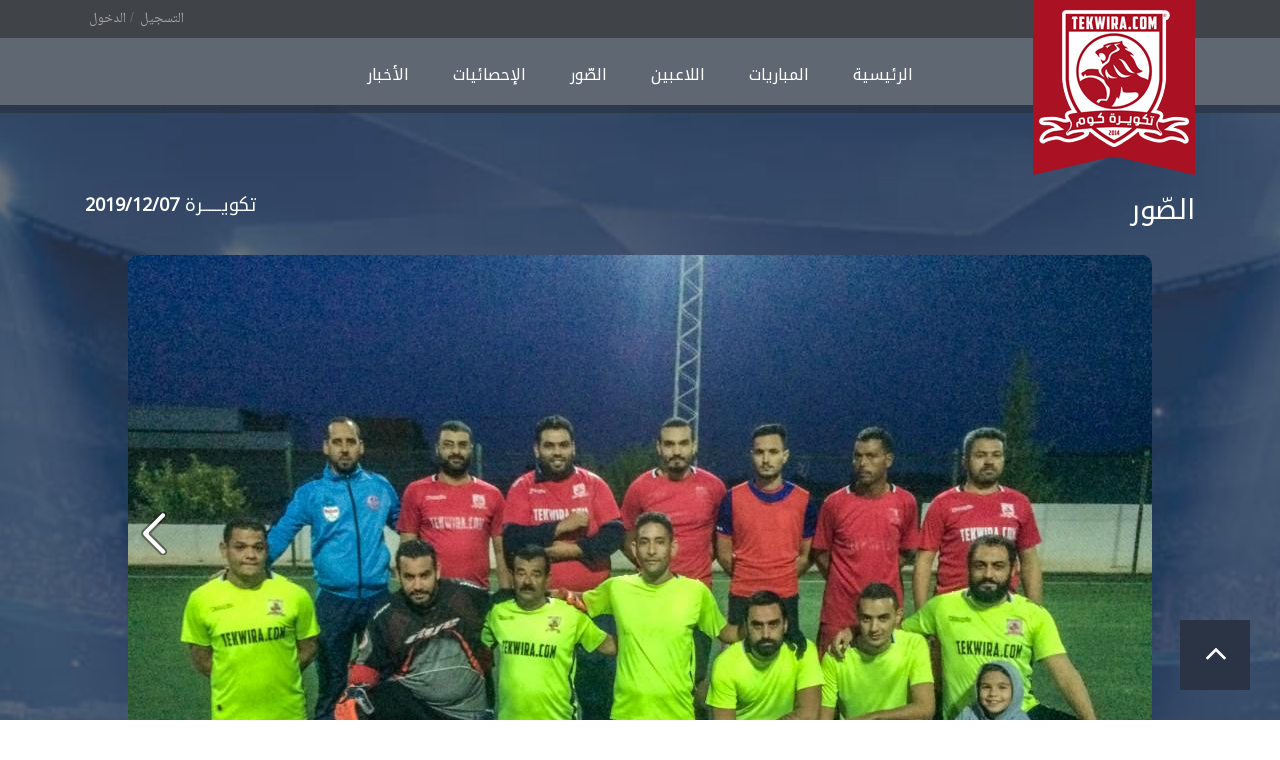

--- FILE ---
content_type: text/html
request_url: http://www.tekwira.com/media.php?id_gallery=361&pageNum_rs=0
body_size: 4003
content:
<!doctype html>
<html lang="ar">
<head>
<meta http-equiv="Content-Type" content="text/html; charset=utf-8" />
<meta name="viewport" content="width=device-width, initial-scale=1.0">
<title>تكويــــــرة كوم | TEKWIRA.COM</title>
<meta property="fb:app_id" content="180855668634186" />
<meta property="og:type" content="website" />
<meta property="og:title" content="تكويــــــرة كوم | Tekwira.com" />
<meta property="og:url" content="http://www.tekwira.com/media.php?id_gallery=361&pageNum_rs=0">
<meta property="og:description" content="موقع رياضي يلتقي فيه الاصدقاء لتنظيم مباريات كرة القدم نتشارك فيه لعبتنا.. هوسنا بكرة القدم.. و بان نكون أصدقاء. و لأن متعة كرة القدم ليس في ركلها فقط. هنا نتافس على أفضل الارقام... أجمل الصور... وأحلى الأوقات. ننظم .. نلتقي .. نتنافس و نوثّق في تكويــــــرة كوم" />

<meta property="og:image" content="http://tekwira.ghediri.com/photos-tekwira-img-24741575815229.JPG"/>

<meta property="og:site_name" content="تكويــــــرة كوم"/>

<!-- Stylesheets -->
<link rel="stylesheet" href="css/style.css?v=1.1">
<link rel="stylesheet" href="css/owl.carousel.css">
<link rel="stylesheet" href="css/tooltipster.css">
<link rel="stylesheet" href="css/bxslider.css">

<!-- Google Fonts -->
<link rel="stylesheet" href="http://fonts.googleapis.com/css?family=Droid+Arabic+Kufi">
<link rel="stylesheet" href="http://fonts.googleapis.com/css?family=Droid+Arabic+Naskh">
<link rel="stylesheet" href="http://fonts.googleapis.com/css?family=Open+Sans">

<!--[if IE 9]>
    <script src="js/media.match.min.js"></script>
  <![endif]-->
<!-- Scripts --> 
<script type="text/javascript" src="js/jquery.min.181.js"></script> 
<script src="js/jquery.tooltipster.min.js"></script> 
<script src="js/scripts.js?v=1.1"></script> 
<script src="js/owl.carousel.min.js"></script> 
<script src="js/jquery.ba-outside-events.min.js"></script> 
<script src="js/tab.js"></script> 
<script src='js/bootstrap-datepicker.js'></script>
<script src='js/jquery.bxslider.min.js'></script>
<script src='js/custom.js'></script> 
<script src="js/jquery.uploadifive.js" type="text/javascript"></script>
<link rel="stylesheet" type="text/css" href="css/uploadifive.css">
	
</head>

<body>
<div id="main-wrapper"> 
  
  <!-- Start Header -->
  <header id="header" class="second-version">
    <div class="container">
      <div class="header-logo"> <a href="index.php"><img src="img/logo-tekwira.png" alt=""></a>
        <div class="triangle-left"></div>
        <div class="triangle-right"></div>
      </div>
    </div>
    <div class="header-toolbar">
      <div class="container">
        <div class="col-lg-12 col-md-12 col-sm-12 col-xs-12">
          <div class="header-user pull-left">
          
            <ul class="custom-list">
              <li>
                <div class="header-user-forms">
                  <div class="header-login"> <a href="#" class="">الدخول</a>
                    <div>
                      <form action="acces.php" method="post" class="default-form">
                        <p class="form-row">
                          <input type="text" name="email" class="form-control" placeholder="البريد الإلكتروني">
                        </p>
                        <p class="form-row">
                          <input type="password" name="password" class="form-control" placeholder="كلمة المرور">
                        </p>
                        <p class="form-row">
                        <input type="hidden" name="action" value="login" />
                        <input type="hidden" name="url" value="/media.php" />
                          <input type="submit" class="btn full-width" value="دخـــــــــول">
                        </p>
                      </form>
                    </div>
                  </div>
                  <div class="header-register"> <a href="#" class="">التسجيل</a>
                    <div>
                      <form action="acces.php" method="post" class="default-form">
                        <p class="form-row">
                          <input type="text" name="reg_fullname" class="form-control" placeholder="الإسم و اللقب">
                        </p>
                        <p class="form-row">
                          <input type="text" name="reg_phone" class="form-control" placeholder="رقم الهاتف">
                        </p>
                        <p class="form-row">
                          <input type="email" name="reg_email" class="form-control" placeholder="البريد الإلكتروني">
                        </p>
                        <p class="form-row">
                          <input type="password" name="reg_password" class="form-control" placeholder="كلمة المرور">
                        </p>
                        <p class="form-row">
                        <input type="hidden" name="action" value="register" />
                        <input type="submit" class="btn full-width" value="تسجيــــــل">
                         </p>
                      </form>
                    </div>
                  </div>
                </div>
              </li>
            </ul>
                      </div>
        </div>
      </div>
    </div>
    <div class="header-navbar" >
      <div class="container">
        <div class="col-lg-12 col-md-12 col-sm-12 col-xs-12">
          <nav class="navigation">
            <ul class="list-inline text-center custom-list">
              <li> <a href="index.php">الرئيسية</a></li>
              <li><a href="matchs.php">المباريات</a></li>
              <li><a href="players.php">اللاعبين</a></li>
              <li><a href="media.php">الصّور</a></li>
              <li><a href="stats.php">الإحصائيات</a></li>
              <li><a href="news.php">الأخبار</a></li>
                          </ul>
          </nav>
                    <button class="navbar-toggle"> <i class="fa fa-list"></i> </button>
        </div>
      </div>
    </div>
  </header>  <!-- End Header -->
  
  
       
        
        
        <div id="gallery" style="top:105px; margin-bottom:50px;">
      <div class="container"> <a style="float:left; margin-top:-35px;" name="nph"></a>
      
       <!-- Start Heading -->
        <div class="heading col-lg-12 col-md-12 col-sm-12 col-xs-12">
          <h4 class="pull-right"> الصّور</h4>
          
          
          
          
     <h4 class="pull-left"> تكويــــــرة <strong class="latin">2019/12/07</strong>    
         </h4> 
           
        </div>

        <!-- End Heading --> 
        
        
        
        
     
     <div class="col-md-12" style="float: none; margin: 0 auto; text-align:center;">   
        
 <div class="imgHolder">    
 <div class="th_img"> 
 
 
    <a href="media.php?id_gallery=361&pageNum_rs=1#nph" class="snowliftPager previ" title="التالي"><i></i></a> 
 
 

	<div class="th_Hashimg">
    
    <div class="fb-like" style=" position:absolute; margin-left:150px; margin-top:10px; z-index:999999;" data-href="http://www.tekwira.com/media.php?id_gallery=361&pageNum_rs=0" data-layout="button_count" data-action="like" data-show-faces="false" data-share="true"></div>
	
	
	
	
	
	<a href="media.php?id_gallery=361&pageNum_rs=1#nph"><img src="photos-tekwira-img-24741575815229.JPG" /></a>	
	
	

</div>
    
    

</div>
</div>
<div class="clear"></div>

<div id="logos">
                   <div class="slide">
            <a href="media.php?id_gallery=361&pageNum_rs=0"><img src="img.php?src=media/small/img-24741575815229.JPG&w=150&h=100&zc=1" alt="" /></a>        </div>
                          <div class="slide">
            <a href="media.php?id_gallery=361&pageNum_rs=1"><img src="img.php?src=media/small/img-24621576785294.JPG&w=150&h=100&zc=1" alt="" /></a>        </div>
                          <div class="slide">
            <a href="media.php?id_gallery=361&pageNum_rs=2"><img src="img.php?src=media/small/img-24631576785323.JPG&w=150&h=100&zc=1" alt="" /></a>        </div>
                          <div class="slide">
            <a href="media.php?id_gallery=361&pageNum_rs=3"><img src="img.php?src=media/small/img-24641576785344.JPG&w=150&h=100&zc=1" alt="" /></a>        </div>
                          <div class="slide">
            <a href="media.php?id_gallery=361&pageNum_rs=4"><img src="img.php?src=media/small/img-24651576785363.JPG&w=150&h=100&zc=1" alt="" /></a>        </div>
                          <div class="slide">
            <a href="media.php?id_gallery=361&pageNum_rs=5"><img src="img.php?src=media/small/img-24661576785400.JPG&w=150&h=100&zc=1" alt="" /></a>        </div>
                          <div class="slide">
            <a href="media.php?id_gallery=361&pageNum_rs=6"><img src="img.php?src=media/small/img-24671576785419.JPG&w=150&h=100&zc=1" alt="" /></a>        </div>
                          <div class="slide">
            <a href="media.php?id_gallery=361&pageNum_rs=7"><img src="img.php?src=media/small/img-24681576785438.JPG&w=150&h=100&zc=1" alt="" /></a>        </div>
                          <div class="slide">
            <a href="media.php?id_gallery=361&pageNum_rs=8"><img src="img.php?src=media/small/img-24691576785460.JPG&w=150&h=100&zc=1" alt="" /></a>        </div>
                          <div class="slide">
            <a href="media.php?id_gallery=361&pageNum_rs=9"><img src="img.php?src=media/small/img-24701576785477.JPG&w=150&h=100&zc=1" alt="" /></a>        </div>
                          <div class="slide">
            <a href="media.php?id_gallery=361&pageNum_rs=10"><img src="img.php?src=media/small/img-24711576785492.JPG&w=150&h=100&zc=1" alt="" /></a>        </div>
                          <div class="slide">
            <a href="media.php?id_gallery=361&pageNum_rs=11"><img src="img.php?src=media/small/img-24721576785520.JPG&w=150&h=100&zc=1" alt="" /></a>        </div>
                          <div class="slide">
            <a href="media.php?id_gallery=361&pageNum_rs=12"><img src="img.php?src=media/small/img-24731576785538.JPG&w=150&h=100&zc=1" alt="" /></a>        </div>
                        
</div>
    


<div class="clear"></div>


<div id="comments_photo">
          
        </div> 
		<div class="clear"></div>
        <a id="comment"></a>
<div id="respond" style="direction:rtl;">
	    <h3>إضافة تعليق</h3>
 <form action="" method="post" id="commentForm">
 
              <p style="width:100%;">
                <textarea name="message" id="message" style="width:100%;"></textarea><br>
<input type="checkbox" name="facecomment" id="facecomment" checked="checked" value="1" /> إضافة التعليق إلى الفيسبوك
              </p>
 			  
			  <div class="clear"></div>
               <p class="buttons">
			   
               
              <a id="submitComment" class="button"><span>حفــــــظ</span></a>
              
              
				  <input type="hidden" name="id_photo" id="id_photo" value="4788" />
                </p>
				 
            </form>
</div>      
    </div>  
    
    
    
    

 
         
    
    
    
    
    
        
        
        
        
        
      </div>
    </div>
        
        
   
  <!-- Start Footer -->
  <footer id="footer">
  <div class="container"> 
    
    <!-- Start Footer-Top -->
    <div class="footer-top clearfix">
      <div class="widget col-lg-4 col-md-12 col-sm-12">
        <h5 class="widget-title">تكويــــــرة  على الفيسبوك</h5>
        <iframe style="border-radius:5px;" src="https://www.facebook.com/v2.2/plugins/page.php?app_id=180855668634186&container_width=350&height=230&hide_cover=false&href=https%3A%2F%2Fwww.facebook.com%2Ftekwira&locale=ar_AR&sdk=joey&show_facepile=true&show_posts=false" width="340" height="220" frameborder="0"></iframe>
      </div>
      <div class="widget col-lg-3 col-md-3 col-sm-6">
        <h5 class="widget-title">تكويرة على تويتر</h5>
        <a class="twitter-timeline"  href="https://twitter.com/tekwiracom" data-widget-id="608212117653733376">@tekwiracom</a> 
        <script>!function(d,s,id){var js,fjs=d.getElementsByTagName(s)[0],p=/^http:/.test(d.location)?'http':'https';if(!d.getElementById(id)){js=d.createElement(s);js.id=id;js.src=p+"://platform.twitter.com/widgets.js";fjs.parentNode.insertBefore(js,fjs);}}(document,"script","twitter-wjs");</script> 
      </div>
      <div class="widget col-lg-2 col-md-12 col-sm-12">
        <h5 class="widget-title">روابط سريعة</h5>
        <ul class="custom-list">
          <li><a href="matchs.php">المباريات</a></li>
          <li><a href="players.php">اللاعبين</a></li>
          <li><a href="media.php">الصّور</a></li>
          <li><a href="stats.php">الإحصائيات</a></li>
          <li><a href="news.php">الأخبار</a></li>
        </ul>
      </div>
      <div class="widget col-lg-3 col-md-12 col-sm-12">
        <h5 class="widget-title">تكويــــــرة كوم</h5>
        <ul class="contact-info custom-list">
          <li><i class="fa fa-map-marker"></i><span>25 شارع الجمهورية<br>
            &nbsp;&nbsp;&nbsp;&nbsp;البئر الأحمر 3212 تطاوين<br>
            &nbsp;&nbsp;&nbsp;&nbsp;الجمهورية التونسية</span></li>
          <li><i class="fa fa-envelope"></i><span class="contact-mail"><a href="mailto:tekwira.com@gmail.com">tekwira.com@gmail.com</a></span></li>
        </ul>
      </div>
    </div>
    <!-- End Footer-Top --> 
    
  </div>
  
  <!-- Start Copyrights -->
  <div class="copyrights clearfix text-center">
    <p class="col-lg-12">جميع الحقوق محفوظة - تكويــــــرة ©
      2026    </p>
  </div>
  <!-- End Copyrights --> 
  
</footer>  <!-- End Footer --> 
  
  <!-- Start Back-to-Top --> 
  <a href="#" id="back-to-top"> <i class="fa fa-angle-up"></i> </a> 
  <!-- End Back-to-Top --> 
  
</div>
<!-- end #main-wrapper --> 


<script type="text/javascript">
        $(document).ready(function() {
            $('#logos').bxSlider({
                slideWidth: 150,
                pager: false,
                minSlides: 2,
                maxSlides: 6,
				//startSlide : 0,
                infiniteLoop: false,
                hideControlOnEnd: true,
                slideMargin: 10
			});
        });  
</script>

<!--script type="text/javascript" src="js/swfobject.js"></script>
    <script type="text/javascript" src="js/jquery.uploadify.v2.1.4.min.js"></script>
    <script type="text/javascript">
    // <![CDATA[
    $(document).ready(function() {
      $('#file_upload').uploadify({
        'uploader'  : 'img/uploadify.swf',
        'script'    : 'ajax/media.php',
        'cancelImg' : 'img/cancel.png',
        'folder'    : 'upload',
		'fileSizeLimit'   : '50MB',
        'auto'      : false,
		'multi'     : true,
		'buttonImg' : 'img/uploadbutton.png',
		'rollover'  : true,
		'width' : 82,
		'height' : 22,
		'onAllComplete': function(event,data) {
      					$("#frm").submit();
    				}
      });
			
			
			
			
    });
    // ]]>
    </script-->
</body>
</html>


--- FILE ---
content_type: text/css
request_url: http://www.tekwira.com/css/style.css?v=1.1
body_size: 23746
content:
/* LESS BUILD */
#media-query-breakpoint {
  display: none;
}
#media-query-breakpoint,
#media-query-breakpoint span:before {
  content: "1200";
}
@media (max-width: 1200px) {
  #media-query-breakpoint,
  #media-query-breakpoint span:before {
    content: "1200";
  }
}
@media (max-width: 992px) {
  #media-query-breakpoint,
  #media-query-breakpoint span:before {
    content: "991";
  }
}
@media (max-width: 768px) {
  #media-query-breakpoint,
  #media-query-breakpoint span:before {
    content: "768";
  }
}
@media (max-width: 480px) {
  #media-query-breakpoint,
  #media-query-breakpoint span:before {
    content: "480";
  }
}
/*
  Color Mixins

  Example:
  #777777 lighten(@text-color, 46.5%)
  #bebebe lighten(@text-color, 74.5%)
*/
/* Bootstrap */
/* ====================================================== */
/*! normalize.css v3.0.1 | MIT License | git.io/normalize */
html {
  font-family: 'Droid Arabic Naskh';
  -ms-text-size-adjust: 100%;
  -webkit-text-size-adjust: 100%;
}
body {
  margin: 0;
}
article,
aside,
details,
figcaption,
figure,
footer,
header,
hgroup,
main,
nav,
section,
summary {
  display: block;
}
audio,
canvas,
progress,
video {
  display: inline-block;
  vertical-align: baseline;
}
audio:not([controls]) {
  display: none;
  height: 0;
}
[hidden],
template {
  display: none;
}
a {
  background: transparent;
}
a:active,
a:hover {
  outline: 0;
}
abbr[title] {
  border-bottom: 1px dotted;
}
b,
strong {
  font-weight: bold;
}
dfn {
  font-style: italic;
}
h1 {
  font-size: 2em;
  margin: 0.67em 0;
}
mark {
  background: #ff0;
  color: #000;
}
small {
  font-size: 80%;
}
sub,
sup {
  font-size: 75%;
  line-height: 0;
  position: relative;
  vertical-align: baseline;
}
sup {
  top: -0.5em;
}
sub {
  bottom: -0.25em;
}
img {
  border: 0;
}
svg:not(:root) {
  overflow: hidden;
}
figure {
  margin: 1em 40px;
}
hr {
  -moz-box-sizing: content-box;
  box-sizing: content-box;
  height: 0;
}
pre {
  overflow: auto;
}
code,
kbd,
pre,
samp {
  font-family: monospace, monospace;
  font-size: 1em;
}
button,
input,
optgroup,
select,
textarea {
  color: inherit;
  font: inherit;
  margin: 0;
}
button {
  overflow: visible;
}
button,
select {
  text-transform: none;
}
button,
html input[type="button"],
input[type="reset"],
input[type="submit"] {
  -webkit-appearance: button;
  cursor: pointer;
}
button[disabled],
html input[disabled] {
  cursor: default;
}
button::-moz-focus-inner,
input::-moz-focus-inner {
  border: 0;
  padding: 0;
}
input {
  line-height: normal;
}
input[type="checkbox"],
input[type="radio"] {
  box-sizing: border-box;
  padding: 0;
}
input[type="number"]::-webkit-inner-spin-button,
input[type="number"]::-webkit-outer-spin-button {
  height: auto;
}
input[type="search"] {
  -webkit-appearance: textfield;
  -moz-box-sizing: content-box;
  -webkit-box-sizing: content-box;
  box-sizing: content-box;
}
input[type="search"]::-webkit-search-cancel-button,
input[type="search"]::-webkit-search-decoration {
  -webkit-appearance: none;
}
fieldset {
  border: 1px solid #c0c0c0;
  margin: 0 2px;
  padding: 0.35em 0.625em 0.75em;
}
legend {
  border: 0;
  padding: 0;
}
textarea {
  overflow: auto;
}
optgroup {
  font-weight: bold;
}
table {
  border-collapse: collapse;
  border-spacing: 0;
}
td,
th {
  padding: 0;
}
h1,
h2,
h3,
h4,
h5,
h6,
.h1,
.h2,
.h3,
.h4,
.h5,
.h6 {
  font-family: 'Droid Arabic Kufi';
  font-weight: 700;
  line-height: 1.1;
  text-transform: uppercase;
  color: #333333;
}
h1 small,
h2 small,
h3 small,
h4 small,
h5 small,
h6 small,
.h1 small,
.h2 small,
.h3 small,
.h4 small,
.h5 small,
.h6 small,
h1 .small,
h2 .small,
h3 .small,
h4 .small,
h5 .small,
h6 .small,
.h1 .small,
.h2 .small,
.h3 .small,
.h4 .small,
.h5 .small,
.h6 .small {
  font-weight: normal;
  line-height: 1;
  color: #dddddd;
}
h1,
.h1,
h2,
.h2,
h3,
.h3 {
  margin-top: 17px;
  margin-bottom: 8.5px;
}
h1 small,
.h1 small,
h2 small,
.h2 small,
h3 small,
.h3 small,
h1 .small,
.h1 .small,
h2 .small,
.h2 .small,
h3 .small,
.h3 .small {
  font-size: 65%;
}
h4,
.h4,
h5,
.h5,
h6,
.h6 {
  margin-top: 8.5px;
  margin-bottom: 8.5px;
}
h4 small,
.h4 small,
h5 small,
.h5 small,
h6 small,
.h6 small,
h4 .small,
.h4 .small,
h5 .small,
.h5 .small,
h6 .small,
.h6 .small {
  font-size: 75%;
}
h1,
.h1 {
  font-size: 31px;
}
h2,
.h2 {
  font-size: 25px;
}
h3,
.h3 {
  font-size: 21px;
}
h4,
.h4 {
  font-size: 18px;
}
h5,
.h5 {
  font-size: 12px;
}
h6,
.h6 {
  font-size: 11px;
}
p {
  margin: 0 0 8.5px;
}
.lead {
  margin-bottom: 17px;
  font-size: 13px;
  font-weight: 300;
  line-height: 1.4;
}
@media (min-width: 768px) {
  .lead {
    font-size: 18px;
  }
}
small,
.small {
  font-size: 91%;
}
mark,
.mark {
  background-color: #fcf8e3;
  padding: .2em;
}
.text-left {
  text-align: left;
}
.text-right {
  text-align: right;
}
.text-center {
  text-align: center;
}
.text-justify {
  text-align: justify;
}
.text-nowrap {
  white-space: nowrap;
}
.text-lowercase {
  text-transform: lowercase;
}
.text-uppercase {
  text-transform: uppercase;
}
.text-capitalize {
  text-transform: capitalize;
}
.text-muted {
  color: #dddddd;
}
.text-primary {
  color: #428bca;
}
a.text-primary:hover {
  color: #3071a9;
}
.text-success {
  color: #3c763d;
}
a.text-success:hover {
  color: #2b542c;
}
.text-info {
  color: #31708f;
}
a.text-info:hover {
  color: #245269;
}
.text-warning {
  color: #8a6d3b;
}
a.text-warning:hover {
  color: #66512c;
}
.text-danger {
  color: #a94442;
}
a.text-danger:hover {
  color: #843534;
}
.bg-primary {
  color: #fff;
  background-color: #428bca;
}
a.bg-primary:hover {
  background-color: #3071a9;
}
.bg-success {
  background-color: #dff0d8;
}
a.bg-success:hover {
  background-color: #c1e2b3;
}
.bg-info {
  background-color: #d9edf7;
}
a.bg-info:hover {
  background-color: #afd9ee;
}
.bg-warning {
  background-color: #fcf8e3;
}
a.bg-warning:hover {
  background-color: #f7ecb5;
}
.bg-danger {
  background-color: #f2dede;
}
a.bg-danger:hover {
  background-color: #e4b9b9;
}
.page-header {
  padding-bottom: 7.5px;
  margin: 34px 0 17px;
  border-bottom: 1px solid #ffffff;
}
ul,
ol {
  margin-top: 0;
  margin-bottom: 8.5px;
}
ul ul,
ol ul,
ul ol,
ol ol {
  margin-bottom: 0;
}
.list-unstyled {
  padding-left: 0;
  list-style: none;
}
.list-inline {
  padding-left: 0;
  list-style: none;
  margin-left: -5px;
}
.list-inline > li {
  display: inline-block;
  padding-left: 5px;
  padding-right: 5px;
}
dl {
  margin-top: 0;
  margin-bottom: 17px;
}
dt,
dd {
  line-height: 1.42857143;
}
dt {
  font-weight: bold;
}
dd {
  margin-left: 0;
}
@media (min-width: 768px) {
  .dl-horizontal dt {
    float: left;
    width: 160px;
    clear: left;
    text-align: right;
    overflow: hidden;
    text-overflow: ellipsis;
    white-space: nowrap;
  }
  .dl-horizontal dd {
    margin-left: 180px;
  }
}
abbr[title],
abbr[data-original-title] {
  cursor: help;
  border-bottom: 1px dotted #dddddd;
}
.initialism {
  font-size: 90%;
  text-transform: uppercase;
}
blockquote {
  padding: 8.5px 17px;
  margin: 0 0 17px;
  font-size: 15px;
  border-left: 5px solid #ffffff;
}
blockquote p:last-child,
blockquote ul:last-child,
blockquote ol:last-child {
  margin-bottom: 0;
}
blockquote footer,
blockquote small,
blockquote .small {
  display: block;
  font-size: 80%;
  line-height: 1.42857143;
  color: #dddddd;
}
blockquote footer:before,
blockquote small:before,
blockquote .small:before {
  content: '\2014 \00A0';
}
.blockquote-reverse,
blockquote.pull-right {
  padding-right: 15px;
  padding-left: 0;
  border-right: 5px solid #ffffff;
  border-left: 0;
  text-align: right;
}
.blockquote-reverse footer:before,
blockquote.pull-right footer:before,
.blockquote-reverse small:before,
blockquote.pull-right small:before,
.blockquote-reverse .small:before,
blockquote.pull-right .small:before {
  content: '';
}
.blockquote-reverse footer:after,
blockquote.pull-right footer:after,
.blockquote-reverse small:after,
blockquote.pull-right small:after,
.blockquote-reverse .small:after,
blockquote.pull-right .small:after {
  content: '\00A0 \2014';
}
blockquote:before,
blockquote:after {
  content: "";
}
address {
  margin-bottom: 17px;
  font-style: normal;
  line-height: 1.42857143;
}
.container {
  margin-right: auto;
  margin-left: auto;
  padding-left: 15px;
  padding-right: 15px;
}
@media (min-width: 768px) {
  .container {
    width: 750px;
  }
}
@media (min-width: 992px) {
  .container {
    width: 970px;
  }
}
@media (min-width: 1200px) {
  .container {
    width: 1170px;
  }
}
.container-fluid {
  margin-right: auto;
  margin-left: auto;
  padding-left: 15px;
  padding-right: 15px;
}
.row {
  margin-left: -15px;
  margin-right: -15px;
}
.col-xs-1, .col-sm-1, .col-md-1, .col-lg-1, .col-xs-2, .col-sm-2, .col-md-2, .col-lg-2, .col-xs-3, .col-sm-3, .col-md-3, .col-lg-3, .col-xs-4, .col-sm-4, .col-md-4, .col-lg-4, .col-xs-5, .col-sm-5, .col-md-5, .col-lg-5, .col-xs-6, .col-sm-6, .col-md-6, .col-lg-6, .col-xs-7, .col-sm-7, .col-md-7, .col-lg-7, .col-xs-8, .col-sm-8, .col-md-8, .col-lg-8, .col-xs-9, .col-sm-9, .col-md-9, .col-lg-9, .col-xs-10, .col-sm-10, .col-md-10, .col-lg-10, .col-xs-11, .col-sm-11, .col-md-11, .col-lg-11, .col-xs-12, .col-sm-12, .col-md-12, .col-lg-12 {
  position: relative;
  min-height: 1px;
  padding-left: 15px;
  padding-right: 15px;
}
.col-xs-1, .col-xs-2, .col-xs-3, .col-xs-4, .col-xs-5, .col-xs-6, .col-xs-7, .col-xs-8, .col-xs-9, .col-xs-10, .col-xs-11, .col-xs-12 {
  float: left;
}
.col-xs-12 {
  width: 100%;
}
.col-xs-11 {
  width: 91.66666667%;
}
.col-xs-10 {
  width: 83.33333333%;
}
.col-xs-9 {
  width: 75%;
}
.col-xs-8 {
  width: 66.66666667%;
}
.col-xs-7 {
  width: 58.33333333%;
}
.col-xs-6 {
  width: 50%;
}
.col-xs-5 {
  width: 41.66666667%;
}
.col-xs-4 {
  width: 33.33333333%;
}
.col-xs-3 {
  width: 25%;
}
.col-xs-2 {
  width: 16.66666667%;
}
.col-xs-1 {
  width: 8.33333333%;
}
.col-xs-pull-12 {
  right: 100%;
}
.col-xs-pull-11 {
  right: 91.66666667%;
}
.col-xs-pull-10 {
  right: 83.33333333%;
}
.col-xs-pull-9 {
  right: 75%;
}
.col-xs-pull-8 {
  right: 66.66666667%;
}
.col-xs-pull-7 {
  right: 58.33333333%;
}
.col-xs-pull-6 {
  right: 50%;
}
.col-xs-pull-5 {
  right: 41.66666667%;
}
.col-xs-pull-4 {
  right: 33.33333333%;
}
.col-xs-pull-3 {
  right: 25%;
}
.col-xs-pull-2 {
  right: 16.66666667%;
}
.col-xs-pull-1 {
  right: 8.33333333%;
}
.col-xs-pull-0 {
  right: auto;
}
.col-xs-push-12 {
  left: 100%;
}
.col-xs-push-11 {
  left: 91.66666667%;
}
.col-xs-push-10 {
  left: 83.33333333%;
}
.col-xs-push-9 {
  left: 75%;
}
.col-xs-push-8 {
  left: 66.66666667%;
}
.col-xs-push-7 {
  left: 58.33333333%;
}
.col-xs-push-6 {
  left: 50%;
}
.col-xs-push-5 {
  left: 41.66666667%;
}
.col-xs-push-4 {
  left: 33.33333333%;
}
.col-xs-push-3 {
  left: 25%;
}
.col-xs-push-2 {
  left: 16.66666667%;
}
.col-xs-push-1 {
  left: 8.33333333%;
}
.col-xs-push-0 {
  left: auto;
}
.col-xs-offset-12 {
  margin-left: 100%;
}
.col-xs-offset-11 {
  margin-left: 91.66666667%;
}
.col-xs-offset-10 {
  margin-left: 83.33333333%;
}
.col-xs-offset-9 {
  margin-left: 75%;
}
.col-xs-offset-8 {
  margin-left: 66.66666667%;
}
.col-xs-offset-7 {
  margin-left: 58.33333333%;
}
.col-xs-offset-6 {
  margin-left: 50%;
}
.col-xs-offset-5 {
  margin-left: 41.66666667%;
}
.col-xs-offset-4 {
  margin-left: 33.33333333%;
}
.col-xs-offset-3 {
  margin-left: 25%;
}
.col-xs-offset-2 {
  margin-left: 16.66666667%;
}
.col-xs-offset-1 {
  margin-left: 8.33333333%;
}
.col-xs-offset-0 {
  margin-left: 0%;
}
@media (min-width: 768px) {
  .col-sm-1, .col-sm-2, .col-sm-3, .col-sm-4, .col-sm-5, .col-sm-6, .col-sm-7, .col-sm-8, .col-sm-9, .col-sm-10, .col-sm-11, .col-sm-12 {
    float: left;
  }
  .col-sm-12 {
    width: 100%;
  }
  .col-sm-11 {
    width: 91.66666667%;
  }
  .col-sm-10 {
    width: 83.33333333%;
  }
  .col-sm-9 {
    width: 75%;
  }
  .col-sm-8 {
    width: 66.66666667%;
  }
  .col-sm-7 {
    width: 58.33333333%;
  }
  .col-sm-6 {
    width: 50%;
  }
  .col-sm-5 {
    width: 41.66666667%;
  }
  .col-sm-4 {
    width: 33.33333333%;
  }
  .col-sm-3 {
    width: 25%;
  }
  .col-sm-2 {
    width: 16.66666667%;
  }
  .col-sm-1 {
    width: 8.33333333%;
  }
  .col-sm-pull-12 {
    right: 100%;
  }
  .col-sm-pull-11 {
    right: 91.66666667%;
  }
  .col-sm-pull-10 {
    right: 83.33333333%;
  }
  .col-sm-pull-9 {
    right: 75%;
  }
  .col-sm-pull-8 {
    right: 66.66666667%;
  }
  .col-sm-pull-7 {
    right: 58.33333333%;
  }
  .col-sm-pull-6 {
    right: 50%;
  }
  .col-sm-pull-5 {
    right: 41.66666667%;
  }
  .col-sm-pull-4 {
    right: 33.33333333%;
  }
  .col-sm-pull-3 {
    right: 25%;
  }
  .col-sm-pull-2 {
    right: 16.66666667%;
  }
  .col-sm-pull-1 {
    right: 8.33333333%;
  }
  .col-sm-pull-0 {
    right: auto;
  }
  .col-sm-push-12 {
    left: 100%;
  }
  .col-sm-push-11 {
    left: 91.66666667%;
  }
  .col-sm-push-10 {
    left: 83.33333333%;
  }
  .col-sm-push-9 {
    left: 75%;
  }
  .col-sm-push-8 {
    left: 66.66666667%;
  }
  .col-sm-push-7 {
    left: 58.33333333%;
  }
  .col-sm-push-6 {
    left: 50%;
  }
  .col-sm-push-5 {
    left: 41.66666667%;
  }
  .col-sm-push-4 {
    left: 33.33333333%;
  }
  .col-sm-push-3 {
    left: 25%;
  }
  .col-sm-push-2 {
    left: 16.66666667%;
  }
  .col-sm-push-1 {
    left: 8.33333333%;
  }
  .col-sm-push-0 {
    left: auto;
  }
  .col-sm-offset-12 {
    margin-left: 100%;
  }
  .col-sm-offset-11 {
    margin-left: 91.66666667%;
  }
  .col-sm-offset-10 {
    margin-left: 83.33333333%;
  }
  .col-sm-offset-9 {
    margin-left: 75%;
  }
  .col-sm-offset-8 {
    margin-left: 66.66666667%;
  }
  .col-sm-offset-7 {
    margin-left: 58.33333333%;
  }
  .col-sm-offset-6 {
    margin-left: 50%;
  }
  .col-sm-offset-5 {
    margin-left: 41.66666667%;
  }
  .col-sm-offset-4 {
    margin-left: 33.33333333%;
  }
  .col-sm-offset-3 {
    margin-left: 25%;
  }
  .col-sm-offset-2 {
    margin-left: 16.66666667%;
  }
  .col-sm-offset-1 {
    margin-left: 8.33333333%;
  }
  .col-sm-offset-0 {
    margin-left: 0%;
  }
}
@media (min-width: 992px) {
  .col-md-1, .col-md-2, .col-md-3, .col-md-4, .col-md-5, .col-md-6, .col-md-7, .col-md-8, .col-md-9, .col-md-10, .col-md-11, .col-md-12 {
    float: left;
  }
  .col-md-12 {
    width: 100%;
  }
  .col-md-11 {
    width: 91.66666667%;
  }
  .col-md-10 {
    width: 83.33333333%;
  }
  .col-md-9 {
    width: 75%;
  }
  .col-md-8 {
    width: 66.66666667%;
  }
  .col-md-7 {
    width: 58.33333333%;
  }
  .col-md-6 {
    width: 50%;
  }
  .col-md-5 {
    width: 41.66666667%;
  }
  .col-md-4 {
    width: 33.33333333%;
  }
  .col-md-3 {
    width: 25%;
  }
  .col-md-2 {
    width: 16.66666667%;
  }
  .col-md-1 {
    width: 8.33333333%;
  }
  .col-md-pull-12 {
    right: 100%;
  }
  .col-md-pull-11 {
    right: 91.66666667%;
  }
  .col-md-pull-10 {
    right: 83.33333333%;
  }
  .col-md-pull-9 {
    right: 75%;
  }
  .col-md-pull-8 {
    right: 66.66666667%;
  }
  .col-md-pull-7 {
    right: 58.33333333%;
  }
  .col-md-pull-6 {
    right: 50%;
  }
  .col-md-pull-5 {
    right: 41.66666667%;
  }
  .col-md-pull-4 {
    right: 33.33333333%;
  }
  .col-md-pull-3 {
    right: 25%;
  }
  .col-md-pull-2 {
    right: 16.66666667%;
  }
  .col-md-pull-1 {
    right: 8.33333333%;
  }
  .col-md-pull-0 {
    right: auto;
  }
  .col-md-push-12 {
    left: 100%;
  }
  .col-md-push-11 {
    left: 91.66666667%;
  }
  .col-md-push-10 {
    left: 83.33333333%;
  }
  .col-md-push-9 {
    left: 75%;
  }
  .col-md-push-8 {
    left: 66.66666667%;
  }
  .col-md-push-7 {
    left: 58.33333333%;
  }
  .col-md-push-6 {
    left: 50%;
  }
  .col-md-push-5 {
    left: 41.66666667%;
  }
  .col-md-push-4 {
    left: 33.33333333%;
  }
  .col-md-push-3 {
    left: 25%;
  }
  .col-md-push-2 {
    left: 16.66666667%;
  }
  .col-md-push-1 {
    left: 8.33333333%;
  }
  .col-md-push-0 {
    left: auto;
  }
  .col-md-offset-12 {
    margin-left: 100%;
  }
  .col-md-offset-11 {
    margin-left: 91.66666667%;
  }
  .col-md-offset-10 {
    margin-left: 83.33333333%;
  }
  .col-md-offset-9 {
    margin-left: 75%;
  }
  .col-md-offset-8 {
    margin-left: 66.66666667%;
  }
  .col-md-offset-7 {
    margin-left: 58.33333333%;
  }
  .col-md-offset-6 {
    margin-left: 50%;
  }
  .col-md-offset-5 {
    margin-left: 41.66666667%;
  }
  .col-md-offset-4 {
    margin-left: 33.33333333%;
  }
  .col-md-offset-3 {
    margin-left: 25%;
  }
  .col-md-offset-2 {
    margin-left: 16.66666667%;
  }
  .col-md-offset-1 {
    margin-left: 8.33333333%;
  }
  .col-md-offset-0 {
    margin-left: 0%;
  }
}
@media (min-width: 1200px) {
  .col-lg-1, .col-lg-2, .col-lg-3, .col-lg-4, .col-lg-5, .col-lg-6, .col-lg-7, .col-lg-8, .col-lg-9, .col-lg-10, .col-lg-11, .col-lg-12 {
    float: left;
  }
  .col-lg-12 {
    width: 100%;
  }
  .col-lg-11 {
    width: 91.66666667%;
  }
  .col-lg-10 {
    width: 83.33333333%;
  }
  .col-lg-9 {
    width: 75%;
  }
  .col-lg-8 {
    width: 66.66666667%;
  }
  .col-lg-7 {
    width: 58.33333333%;
  }
  .col-lg-6 {
    width: 50%;
  }
  .col-lg-5 {
    width: 41.66666667%;
  }
  .col-lg-4 {
    width: 33.33333333%;
  }
  .col-lg-3 {
    width: 25%;
  }
  .col-lg-2 {
    width: 16.66666667%;
  }
  .col-lg-1 {
    width: 8.33333333%;
  }
  .col-lg-pull-12 {
    right: 100%;
  }
  .col-lg-pull-11 {
    right: 91.66666667%;
  }
  .col-lg-pull-10 {
    right: 83.33333333%;
  }
  .col-lg-pull-9 {
    right: 75%;
  }
  .col-lg-pull-8 {
    right: 66.66666667%;
  }
  .col-lg-pull-7 {
    right: 58.33333333%;
  }
  .col-lg-pull-6 {
    right: 50%;
  }
  .col-lg-pull-5 {
    right: 41.66666667%;
  }
  .col-lg-pull-4 {
    right: 33.33333333%;
  }
  .col-lg-pull-3 {
    right: 25%;
  }
  .col-lg-pull-2 {
    right: 16.66666667%;
  }
  .col-lg-pull-1 {
    right: 8.33333333%;
  }
  .col-lg-pull-0 {
    right: auto;
  }
  .col-lg-push-12 {
    left: 100%;
  }
  .col-lg-push-11 {
    left: 91.66666667%;
  }
  .col-lg-push-10 {
    left: 83.33333333%;
  }
  .col-lg-push-9 {
    left: 75%;
  }
  .col-lg-push-8 {
    left: 66.66666667%;
  }
  .col-lg-push-7 {
    left: 58.33333333%;
  }
  .col-lg-push-6 {
    left: 50%;
  }
  .col-lg-push-5 {
    left: 41.66666667%;
  }
  .col-lg-push-4 {
    left: 33.33333333%;
  }
  .col-lg-push-3 {
    left: 25%;
  }
  .col-lg-push-2 {
    left: 16.66666667%;
  }
  .col-lg-push-1 {
    left: 8.33333333%;
  }
  .col-lg-push-0 {
    left: auto;
  }
  .col-lg-offset-12 {
    margin-left: 100%;
  }
  .col-lg-offset-11 {
    margin-left: 91.66666667%;
  }
  .col-lg-offset-10 {
    margin-left: 83.33333333%;
  }
  .col-lg-offset-9 {
    margin-left: 75%;
  }
  .col-lg-offset-8 {
    margin-left: 66.66666667%;
  }
  .col-lg-offset-7 {
    margin-left: 58.33333333%;
  }
  .col-lg-offset-6 {
    margin-left: 50%;
  }
  .col-lg-offset-5 {
    margin-left: 41.66666667%;
  }
  .col-lg-offset-4 {
    margin-left: 33.33333333%;
  }
  .col-lg-offset-3 {
    margin-left: 25%;
  }
  .col-lg-offset-2 {
    margin-left: 16.66666667%;
  }
  .col-lg-offset-1 {
    margin-left: 8.33333333%;
  }
  .col-lg-offset-0 {
    margin-left: 0%;
  }
}
fieldset {
  padding: 0;
  margin: 0;
  border: 0;
  min-width: 0;
}
legend {
  display: block;
  width: 100%;
  padding: 0;
  margin-bottom: 17px;
  font-size: 18px;
  line-height: inherit;
  color: #333333;
  border: 0;
  border-bottom: 1px solid #e5e5e5;
}
label {
  display: inline-block;
  max-width: 100%;
  margin-bottom: 5px;
  font-weight: bold;
}
input[type="search"] {
  -webkit-box-sizing: border-box;
  -moz-box-sizing: border-box;
  box-sizing: border-box;
}
input[type="radio"],
input[type="checkbox"] {
  margin: 4px 0 0;
  margin-top: 1px \9;
  line-height: normal;
}
input[type="file"] {
  display: block;
}
input[type="range"] {
  display: block;
  width: 100%;
}
select[multiple],
select[size] {
  height: auto;
}
input[type="file"]:focus,
input[type="radio"]:focus,
input[type="checkbox"]:focus {
  outline: thin dotted;
  outline: 5px auto -webkit-focus-ring-color;
  outline-offset: -2px;
}
output {
  display: block;
  padding-top: 7px;
  font-size: 12px;
  line-height: 1.42857143;
  color: #bbbbbb;
}
.form-control {
  display: block;
  width: 100%;
  height: 31px;
  padding: 6px 12px;
  font-size: 12px;
  line-height: 1.42857143;
  color: #bbbbbb;
  background-color: #ffffff;
  background-image: none;
  border: 1px solid #cccccc;
  border-radius: 4px;
  -webkit-box-shadow: inset 0 1px 1px rgba(0, 0, 0, 0.075);
  box-shadow: inset 0 1px 1px rgba(0, 0, 0, 0.075);
  -webkit-transition: border-color ease-in-out .15s, box-shadow ease-in-out .15s;
  -o-transition: border-color ease-in-out .15s, box-shadow ease-in-out .15s;
  transition: border-color ease-in-out .15s, box-shadow ease-in-out .15s;
}
.form-control:focus {
  border-color: #66afe9;
  outline: 0;
  -webkit-box-shadow: inset 0 1px 1px rgba(0,0,0,.075), 0 0 8px rgba(102, 175, 233, 0.6);
  box-shadow: inset 0 1px 1px rgba(0,0,0,.075), 0 0 8px rgba(102, 175, 233, 0.6);
}
.form-control::-moz-placeholder {
  color: #999999;
  opacity: 1;
}
.form-control:-ms-input-placeholder {
  color: #999999;
}
.form-control::-webkit-input-placeholder {
  color: #999999;
}
.form-control[disabled],
.form-control[readonly],
fieldset[disabled] .form-control {
  cursor: not-allowed;
  background-color: #ffffff;
  opacity: 1;
}
textarea.form-control {
  height: auto;
}
input[type="search"] {
  -webkit-appearance: none;
}
input[type="date"],
input[type="time"],
input[type="datetime-local"],
input[type="month"] {
  line-height: 31px;
  line-height: 1.42857143 \0;
}
input[type="date"].input-sm,
input[type="time"].input-sm,
input[type="datetime-local"].input-sm,
input[type="month"].input-sm {
  line-height: 28px;
  line-height: 1.5 \0;
}
input[type="date"].input-lg,
input[type="time"].input-lg,
input[type="datetime-local"].input-lg,
input[type="month"].input-lg {
  line-height: 42px;
  line-height: 1.33 \0;
}
_:-ms-fullscreen,
:root input[type="date"],
_:-ms-fullscreen,
:root input[type="time"],
_:-ms-fullscreen,
:root input[type="datetime-local"],
_:-ms-fullscreen,
:root input[type="month"] {
  line-height: 1.42857143;
}
_:-ms-fullscreen.input-sm,
:root input[type="date"].input-sm,
_:-ms-fullscreen.input-sm,
:root input[type="time"].input-sm,
_:-ms-fullscreen.input-sm,
:root input[type="datetime-local"].input-sm,
_:-ms-fullscreen.input-sm,
:root input[type="month"].input-sm {
  line-height: 1.5;
}
_:-ms-fullscreen.input-lg,
:root input[type="date"].input-lg,
_:-ms-fullscreen.input-lg,
:root input[type="time"].input-lg,
_:-ms-fullscreen.input-lg,
:root input[type="datetime-local"].input-lg,
_:-ms-fullscreen.input-lg,
:root input[type="month"].input-lg {
  line-height: 1.33;
}
.form-group {
  margin-bottom: 15px;
}
.radio,
.checkbox {
  position: relative;
  display: block;
  margin-top: 10px;
  margin-bottom: 10px;
}
.radio label,
.checkbox label {
  min-height: 17px;
  padding-left: 20px;
  margin-bottom: 0;
  font-weight: normal;
  cursor: pointer;
}
.radio input[type="radio"],
.radio-inline input[type="radio"],
.checkbox input[type="checkbox"],
.checkbox-inline input[type="checkbox"] {
  position: absolute;
  margin-left: -20px;
  margin-top: 4px \9;
}
.radio + .radio,
.checkbox + .checkbox {
  margin-top: -5px;
}
.radio-inline,
.checkbox-inline {
  display: inline-block;
  padding-left: 20px;
  margin-bottom: 0;
  vertical-align: middle;
  font-weight: normal;
  cursor: pointer;
}
.radio-inline + .radio-inline,
.checkbox-inline + .checkbox-inline {
  margin-top: 0;
  margin-left: 10px;
}
input[type="radio"][disabled],
input[type="checkbox"][disabled],
input[type="radio"].disabled,
input[type="checkbox"].disabled,
fieldset[disabled] input[type="radio"],
fieldset[disabled] input[type="checkbox"] {
  cursor: not-allowed;
}
.radio-inline.disabled,
.checkbox-inline.disabled,
fieldset[disabled] .radio-inline,
fieldset[disabled] .checkbox-inline {
  cursor: not-allowed;
}
.radio.disabled label,
.checkbox.disabled label,
fieldset[disabled] .radio label,
fieldset[disabled] .checkbox label {
  cursor: not-allowed;
}
.form-control-static {
  padding-top: 7px;
  padding-bottom: 7px;
  margin-bottom: 0;
}
.form-control-static.input-lg,
.form-control-static.input-sm {
  padding-left: 0;
  padding-right: 0;
}
.input-sm,
.form-group-sm .form-control {
  height: 28px;
  padding: 5px 10px;
  font-size: 11px;
  line-height: 1.5;
  border-radius: 3px;
}
select.input-sm,
select.form-group-sm .form-control {
  height: 28px;
  line-height: 28px;
}
textarea.input-sm,
textarea.form-group-sm .form-control,
select[multiple].input-sm,
select[multiple].form-group-sm .form-control {
  height: auto;
}
.input-lg,
.form-group-lg .form-control {
  height: 42px;
  padding: 10px 16px;
  font-size: 15px;
  line-height: 1.33;
  border-radius: 6px;
}
select.input-lg,
select.form-group-lg .form-control {
  height: 42px;
  line-height: 42px;
}
textarea.input-lg,
textarea.form-group-lg .form-control,
select[multiple].input-lg,
select[multiple].form-group-lg .form-control {
  height: auto;
}
.has-feedback {
  position: relative;
}
.has-feedback .form-control {
  padding-right: 38.75px;
}
.form-control-feedback {
  position: absolute;
  top: 0;
  right: 0;
  z-index: 2;
  display: block;
  width: 31px;
  height: 31px;
  line-height: 31px;
  text-align: center;
  pointer-events: none;
}
.input-lg + .form-control-feedback {
  width: 42px;
  height: 42px;
  line-height: 42px;
}
.input-sm + .form-control-feedback {
  width: 28px;
  height: 28px;
  line-height: 28px;
}
.has-success .help-block,
.has-success .control-label,
.has-success .radio,
.has-success .checkbox,
.has-success .radio-inline,
.has-success .checkbox-inline,
.has-success.radio label,
.has-success.checkbox label,
.has-success.radio-inline label,
.has-success.checkbox-inline label {
  color: #3c763d;
}
.has-success .form-control {
  border-color: #3c763d;
  -webkit-box-shadow: inset 0 1px 1px rgba(0, 0, 0, 0.075);
  box-shadow: inset 0 1px 1px rgba(0, 0, 0, 0.075);
}
.has-success .form-control:focus {
  border-color: #2b542c;
  -webkit-box-shadow: inset 0 1px 1px rgba(0, 0, 0, 0.075), 0 0 6px #67b168;
  box-shadow: inset 0 1px 1px rgba(0, 0, 0, 0.075), 0 0 6px #67b168;
}
.has-success .input-group-addon {
  color: #3c763d;
  border-color: #3c763d;
  background-color: #dff0d8;
}
.has-success .form-control-feedback {
  color: #3c763d;
}
.has-warning .help-block,
.has-warning .control-label,
.has-warning .radio,
.has-warning .checkbox,
.has-warning .radio-inline,
.has-warning .checkbox-inline,
.has-warning.radio label,
.has-warning.checkbox label,
.has-warning.radio-inline label,
.has-warning.checkbox-inline label {
  color: #8a6d3b;
}
.has-warning .form-control {
  border-color: #8a6d3b;
  -webkit-box-shadow: inset 0 1px 1px rgba(0, 0, 0, 0.075);
  box-shadow: inset 0 1px 1px rgba(0, 0, 0, 0.075);
}
.has-warning .form-control:focus {
  border-color: #66512c;
  -webkit-box-shadow: inset 0 1px 1px rgba(0, 0, 0, 0.075), 0 0 6px #c0a16b;
  box-shadow: inset 0 1px 1px rgba(0, 0, 0, 0.075), 0 0 6px #c0a16b;
}
.has-warning .input-group-addon {
  color: #8a6d3b;
  border-color: #8a6d3b;
  background-color: #fcf8e3;
}
.has-warning .form-control-feedback {
  color: #8a6d3b;
}
.has-error .help-block,
.has-error .control-label,
.has-error .radio,
.has-error .checkbox,
.has-error .radio-inline,
.has-error .checkbox-inline,
.has-error.radio label,
.has-error.checkbox label,
.has-error.radio-inline label,
.has-error.checkbox-inline label {
  color: #a94442;
}
.has-error .form-control {
  border-color: #a94442;
  -webkit-box-shadow: inset 0 1px 1px rgba(0, 0, 0, 0.075);
  box-shadow: inset 0 1px 1px rgba(0, 0, 0, 0.075);
}
.has-error .form-control:focus {
  border-color: #843534;
  -webkit-box-shadow: inset 0 1px 1px rgba(0, 0, 0, 0.075), 0 0 6px #ce8483;
  box-shadow: inset 0 1px 1px rgba(0, 0, 0, 0.075), 0 0 6px #ce8483;
}
.has-error .input-group-addon {
  color: #a94442;
  border-color: #a94442;
  background-color: #f2dede;
}
.has-error .form-control-feedback {
  color: #a94442;
}
.has-feedback label ~ .form-control-feedback {
  top: 22px;
}
.has-feedback label.sr-only ~ .form-control-feedback {
  top: 0;
}
.help-block {
  display: block;
  margin-top: 5px;
  margin-bottom: 10px;
  color: #a6a6a6;
}
@media (min-width: 768px) {
  .form-inline .form-group {
    display: inline-block;
    margin-bottom: 0;
    vertical-align: middle;
  }
  .form-inline .form-control {
    display: inline-block;
    width: auto;
    vertical-align: middle;
  }
  .form-inline .form-control-static {
    display: inline-block;
  }
  .form-inline .input-group {
    display: inline-table;
    vertical-align: middle;
  }
  .form-inline .input-group .input-group-addon,
  .form-inline .input-group .input-group-btn,
  .form-inline .input-group .form-control {
    width: auto;
  }
  .form-inline .input-group > .form-control {
    width: 100%;
  }
  .form-inline .control-label {
    margin-bottom: 0;
    vertical-align: middle;
  }
  .form-inline .radio,
  .form-inline .checkbox {
    display: inline-block;
    margin-top: 0;
    margin-bottom: 0;
    vertical-align: middle;
  }
  .form-inline .radio label,
  .form-inline .checkbox label {
    padding-left: 0;
  }
  .form-inline .radio input[type="radio"],
  .form-inline .checkbox input[type="checkbox"] {
    position: relative;
    margin-left: 0;
  }
  .form-inline .has-feedback .form-control-feedback {
    top: 0;
  }
}
.form-horizontal .radio,
.form-horizontal .checkbox,
.form-horizontal .radio-inline,
.form-horizontal .checkbox-inline {
  margin-top: 0;
  margin-bottom: 0;
  padding-top: 7px;
}
.form-horizontal .radio,
.form-horizontal .checkbox {
  min-height: 24px;
}
.form-horizontal .form-group {
  margin-left: -15px;
  margin-right: -15px;
}
@media (min-width: 768px) {
  .form-horizontal .control-label {
    text-align: right;
    margin-bottom: 0;
    padding-top: 7px;
  }
}
.form-horizontal .has-feedback .form-control-feedback {
  right: 15px;
}
@media (min-width: 768px) {
  .form-horizontal .form-group-lg .control-label {
    padding-top: 14.3px;
  }
}
@media (min-width: 768px) {
  .form-horizontal .form-group-sm .control-label {
    padding-top: 6px;
  }
}
.clearfix:before,
.clearfix:after,
.dl-horizontal dd:before,
.dl-horizontal dd:after,
.container:before,
.container:after,
.container-fluid:before,
.container-fluid:after,
.row:before,
.row:after,
.form-horizontal .form-group:before,
.form-horizontal .form-group:after {
  content: " ";
  display: table;
}
.clearfix:after,
.dl-horizontal dd:after,
.container:after,
.container-fluid:after,
.row:after,
.form-horizontal .form-group:after {
  clear: both;
}
.center-block {
  display: block;
  margin-left: auto;
  margin-right: auto;
}
.pull-right {
  float: right !important;
}
.pull-left {
  float: left !important;
}
.hide {
  display: none !important;
}
.show {
  display: block !important;
}
.invisible {
  visibility: hidden;
}
.text-hide {
  font: 0/0 a;
  color: transparent;
  text-shadow: none;
  background-color: transparent;
  border: 0;
}
.hidden {
  display: none !important;
  visibility: hidden !important;
}
.affix {
  position: fixed;
}
@-ms-viewport {
  width: device-width;
}
.visible-xs,
.visible-sm,
.visible-md,
.visible-lg {
  display: none !important;
}
.visible-xs-block,
.visible-xs-inline,
.visible-xs-inline-block,
.visible-sm-block,
.visible-sm-inline,
.visible-sm-inline-block,
.visible-md-block,
.visible-md-inline,
.visible-md-inline-block,
.visible-lg-block,
.visible-lg-inline,
.visible-lg-inline-block {
  display: none !important;
}
@media (max-width: 767px) {
  .visible-xs {
    display: block !important;
  }
  table.visible-xs {
    display: table;
  }
  tr.visible-xs {
    display: table-row !important;
  }
  th.visible-xs,
  td.visible-xs {
    display: table-cell !important;
  }
}
@media (max-width: 767px) {
  .visible-xs-block {
    display: block !important;
  }
}
@media (max-width: 767px) {
  .visible-xs-inline {
    display: inline !important;
  }
}
@media (max-width: 767px) {
  .visible-xs-inline-block {
    display: inline-block !important;
  }
}
@media (min-width: 768px) and (max-width: 991px) {
  .visible-sm {
    display: block !important;
  }
  table.visible-sm {
    display: table;
  }
  tr.visible-sm {
    display: table-row !important;
  }
  th.visible-sm,
  td.visible-sm {
    display: table-cell !important;
  }
}
@media (min-width: 768px) and (max-width: 991px) {
  .visible-sm-block {
    display: block !important;
  }
}
@media (min-width: 768px) and (max-width: 991px) {
  .visible-sm-inline {
    display: inline !important;
  }
}
@media (min-width: 768px) and (max-width: 991px) {
  .visible-sm-inline-block {
    display: inline-block !important;
  }
}
@media (min-width: 992px) and (max-width: 1199px) {
  .visible-md {
    display: block !important;
  }
  table.visible-md {
    display: table;
  }
  tr.visible-md {
    display: table-row !important;
  }
  th.visible-md,
  td.visible-md {
    display: table-cell !important;
  }
}
@media (min-width: 992px) and (max-width: 1199px) {
  .visible-md-block {
    display: block !important;
  }
}
@media (min-width: 992px) and (max-width: 1199px) {
  .visible-md-inline {
    display: inline !important;
  }
}
@media (min-width: 992px) and (max-width: 1199px) {
  .visible-md-inline-block {
    display: inline-block !important;
  }
}
@media (min-width: 1200px) {
  .visible-lg {
    display: block !important;
  }
  table.visible-lg {
    display: table;
  }
  tr.visible-lg {
    display: table-row !important;
  }
  th.visible-lg,
  td.visible-lg {
    display: table-cell !important;
  }
}
@media (min-width: 1200px) {
  .visible-lg-block {
    display: block !important;
  }
}
@media (min-width: 1200px) {
  .visible-lg-inline {
    display: inline !important;
  }
}
@media (min-width: 1200px) {
  .visible-lg-inline-block {
    display: inline-block !important;
  }
}
@media (max-width: 767px) {
  .hidden-xs {
    display: none !important;
  }
}
@media (min-width: 768px) and (max-width: 991px) {
  .hidden-sm {
    display: none !important;
  }
}
@media (min-width: 992px) and (max-width: 1199px) {
  .hidden-md {
    display: none !important;
  }
}
@media (min-width: 1200px) {
  .hidden-lg {
    display: none !important;
  }
}
.visible-print {
  display: none !important;
}
@media print {
  .visible-print {
    display: block !important;
  }
  table.visible-print {
    display: table;
  }
  tr.visible-print {
    display: table-row !important;
  }
  th.visible-print,
  td.visible-print {
    display: table-cell !important;
  }
}
.visible-print-block {
  display: none !important;
}
@media print {
  .visible-print-block {
    display: block !important;
  }
}
.visible-print-inline {
  display: none !important;
}
@media print {
  .visible-print-inline {
    display: inline !important;
  }
}
.visible-print-inline-block {
  display: none !important;
}
@media print {
  .visible-print-inline-block {
    display: inline-block !important;
  }
}
@media print {
  .hidden-print {
    display: none !important;
  }
}
/* Font Awesome */
/* ====================================================== */
/* FONT PATH
 * -------------------------- */
@font-face {
  font-family: 'FontAwesome';
  src: url('fontawesome-webfont.eot?v=4.2.0');
  src: url('fontawesome-webfont.eot?#iefix&v=4.2.0') format('embedded-opentype'), url('fontawesome-webfont.woff?v=4.2.0') format('woff'), url('fontawesome-webfont.ttf?v=4.2.0') format('truetype'), url('fontawesome-webfont.svg?v=4.2.0#fontawesomeregular') format('svg');
  font-weight: normal;
  font-style: normal;
}
.fa {
  display: inline-block;
  font: normal normal normal 14px/1 FontAwesome;
  font-size: inherit;
  text-rendering: auto;
  -webkit-font-smoothing: antialiased;
  -moz-osx-font-smoothing: grayscale;
}

/* makes the font 33% larger relative to the icon container */
.fa-lg {
  font-size: 1.33333333em;
  line-height: 0.75em;
  vertical-align: -15%;
}
.fa-lgx {
  font-size: 1.6em;
}
.fa-red { color:#aa1123;}

.fa-2x {
  font-size: 2em;
}
.fa-3x {
  font-size: 3em;
}
.fa-4x {
  font-size: 4em;
}
.fa-5x {
  font-size: 5em;
}
.fa-fw {
  width: 1.28571429em;
  text-align: center;
}
.fa-ul {
  padding-left: 0;
  margin-left: 2.14285714em;
  list-style-type: none;
}
.fa-ul > li {
  position: relative;
}
.fa-li {
  position: absolute;
  left: -2.14285714em;
  width: 2.14285714em;
  top: 0.14285714em;
  text-align: center;
}
.fa-li.fa-lg {
  left: -1.85714286em;
}
.fa-border {
  padding: .2em .25em .15em;
  border: solid 0.08em #eeeeee;
  border-radius: .1em;
}
.pull-right {
  float: right;
}
.pull-left {
  float: left;
}
.fa.pull-left {
  margin-right: .3em;
}
.fa.pull-right {
  margin-left: .3em;
}
.fa-spin {
  -webkit-animation: fa-spin 2s infinite linear;
  animation: fa-spin 2s infinite linear;
}
.fa-pulse {
  -webkit-animation: fa-spin 1s infinite steps(8);
  animation: fa-spin 1s infinite steps(8);
}
@-webkit-keyframes fa-spin {
  0% {
    -webkit-transform: rotate(0deg);
    transform: rotate(0deg);
  }
  100% {
    -webkit-transform: rotate(359deg);
    transform: rotate(359deg);
  }
}
@keyframes fa-spin {
  0% {
    -webkit-transform: rotate(0deg);
    transform: rotate(0deg);
  }
  100% {
    -webkit-transform: rotate(359deg);
    transform: rotate(359deg);
  }
}
.fa-rotate-90 {
  filter: progid:DXImageTransform.Microsoft.BasicImage(rotation=1);
  -webkit-transform: rotate(90deg);
  -ms-transform: rotate(90deg);
  transform: rotate(90deg);
}
.fa-rotate-180 {
  filter: progid:DXImageTransform.Microsoft.BasicImage(rotation=2);
  -webkit-transform: rotate(180deg);
  -ms-transform: rotate(180deg);
  transform: rotate(180deg);
}
.fa-rotate-270 {
  filter: progid:DXImageTransform.Microsoft.BasicImage(rotation=3);
  -webkit-transform: rotate(270deg);
  -ms-transform: rotate(270deg);
  transform: rotate(270deg);
}
.fa-flip-horizontal {
  filter: progid:DXImageTransform.Microsoft.BasicImage(rotation=0, mirror=1);
  -webkit-transform: scale(-1, 1);
  -ms-transform: scale(-1, 1);
  transform: scale(-1, 1);
}
.fa-flip-vertical {
  filter: progid:DXImageTransform.Microsoft.BasicImage(rotation=2, mirror=1);
  -webkit-transform: scale(1, -1);
  -ms-transform: scale(1, -1);
  transform: scale(1, -1);
}
:root .fa-rotate-90,
:root .fa-rotate-180,
:root .fa-rotate-270,
:root .fa-flip-horizontal,
:root .fa-flip-vertical {
  filter: none;
}
.fa-stack {
  position: relative;
  display: inline-block;
  width: 2em;
  height: 2em;
  line-height: 2em;
  vertical-align: middle;
}
.fa-stack-1x,
.fa-stack-2x {
  position: absolute;
  left: 0;
  width: 100%;
  text-align: center;
}
.fa-stack-1x {
  line-height: inherit;
}
.fa-stack-2x {
  font-size: 2em;
}
.fa-inverse {
  color: #ffffff;
}

/* Font Awesome uses the Unicode Private Use Area (PUA) to ensure screen
   readers do not read off random characters that represent icons */
.fa-glass:before {
  content: "\f000";
}
.fa-music:before {
  content: "\f001";
}
.fa-search:before {
  content: "\f002";
}
.fa-envelope-o:before {
  content: "\f003";
}
.fa-heart:before {
  content: "\f004";
}
.fa-star:before {
  content: "\f005";
}
.fa-star-o:before {
  content: "\f006";
}
.fa-user:before {
  content: "\f007";
}
.fa-film:before {
  content: "\f008";
}
.fa-th-large:before {
  content: "\f009";
}
.fa-th:before {
  content: "\f00a";
}
.fa-th-list:before {
  content: "\f00b";
}
.fa-check:before {
  content: "\f00c";
}
.fa-remove:before,
.fa-close:before,
.fa-times:before {
  content: "\f00d";
}
.fa-search-plus:before {
  content: "\f00e";
}
.fa-search-minus:before {
  content: "\f010";
}
.fa-power-off:before {
  content: "\f011";
}
.fa-signal:before {
  content: "\f012";
}
.fa-gear:before,
.fa-cog:before {
  content: "\f013";
}
.fa-trash-o:before {
  content: "\f014";
}
.fa-home:before {
  content: "\f015";
}
.fa-file-o:before {
  content: "\f016";
}
.fa-clock-o:before {
  content: "\f017";
}
.fa-road:before {
  content: "\f018";
}
.fa-download:before {
  content: "\f019";
}
.fa-arrow-circle-o-down:before {
  content: "\f01a";
}
.fa-arrow-circle-o-up:before {
  content: "\f01b";
}
.fa-inbox:before {
  content: "\f01c";
}
.fa-play-circle-o:before {
  content: "\f01d";
}
.fa-rotate-right:before,
.fa-repeat:before {
  content: "\f01e";
}
.fa-refresh:before {
  content: "\f021";
}
.fa-list-alt:before {
  content: "\f022";
}
.fa-lock:before {
  content: "\f023";
}
.fa-flag:before {
  content: "\f024";
}
.fa-headphones:before {
  content: "\f025";
}
.fa-volume-off:before {
  content: "\f026";
}
.fa-volume-down:before {
  content: "\f027";
}
.fa-volume-up:before {
  content: "\f028";
}
.fa-qrcode:before {
  content: "\f029";
}
.fa-barcode:before {
  content: "\f02a";
}
.fa-tag:before {
  content: "\f02b";
}
.fa-tags:before {
  content: "\f02c";
}
.fa-book:before {
  content: "\f02d";
}
.fa-bookmark:before {
  content: "\f02e";
}
.fa-print:before {
  content: "\f02f";
}
.fa-camera:before {
  content: "\f030";
}
.fa-font:before {
  content: "\f031";
}
.fa-bold:before {
  content: "\f032";
}
.fa-italic:before {
  content: "\f033";
}
.fa-text-height:before {
  content: "\f034";
}
.fa-text-width:before {
  content: "\f035";
}
.fa-align-left:before {
  content: "\f036";
}
.fa-align-center:before {
  content: "\f037";
}
.fa-align-right:before {
  content: "\f038";
}
.fa-align-justify:before {
  content: "\f039";
}
.fa-list:before {
  content: "\f03a";
}
.fa-dedent:before,
.fa-outdent:before {
  content: "\f03b";
}
.fa-indent:before {
  content: "\f03c";
}
.fa-video-camera:before {
  content: "\f03d";
}
.fa-photo:before,
.fa-image:before,
.fa-picture-o:before {
  content: "\f03e";
}
.fa-pencil:before {
  content: "\f040";
}
.fa-map-marker:before {
  content: "\f041";
}
.fa-adjust:before {
  content: "\f042";
}
.fa-tint:before {
  content: "\f043";
}
.fa-edit:before,
.fa-pencil-square-o:before {
  content: "\f044";
}
.fa-share-square-o:before {
  content: "\f045";
}
.fa-check-square-o:before {
  content: "\f046";
}
.fa-arrows:before {
  content: "\f047";
}
.fa-step-backward:before {
  content: "\f048";
}
.fa-fast-backward:before {
  content: "\f049";
}
.fa-backward:before {
  content: "\f04a";
}
.fa-play:before {
  content: "\f04b";
}
.fa-pause:before {
  content: "\f04c";
}
.fa-stop:before {
  content: "\f04d";
}
.fa-forward:before {
  content: "\f04e";
}
.fa-fast-forward:before {
  content: "\f050";
}
.fa-step-forward:before {
  content: "\f051";
}
.fa-eject:before {
  content: "\f052";
}
.fa-chevron-left:before {
  content: "\f053";
}
.fa-chevron-right:before {
  content: "\f054";
}
.fa-plus-circle:before {
  content: "\f055";
}
.fa-minus-circle:before {
  content: "\f056";
}
.fa-times-circle:before {
  content: "\f057";
}
.fa-check-circle:before {
  content: "\f058";
}
.fa-question-circle:before {
  content: "\f059";
}
.fa-info-circle:before {
  content: "\f05a";
}
.fa-crosshairs:before {
  content: "\f05b";
}
.fa-times-circle-o:before {
  content: "\f05c";
}
.fa-check-circle-o:before {
  content: "\f05d";
}
.fa-ban:before {
  content: "\f05e";
}
.fa-arrow-left:before {
  content: "\f060";
}
.fa-arrow-right:before {
  content: "\f061";
}
.fa-arrow-up:before {
  content: "\f062";
}
.fa-arrow-down:before {
  content: "\f063";
}
.fa-mail-forward:before,
.fa-share:before {
  content: "\f064";
}
.fa-expand:before {
  content: "\f065";
}
.fa-compress:before {
  content: "\f066";
}
.fa-plus:before {
  content: "\f067";
}
.fa-minus:before {
  content: "\f068";
}
.fa-asterisk:before {
  content: "\f069";
}
.fa-exclamation-circle:before {
  content: "\f06a";
}
.fa-gift:before {
  content: "\f06b";
}
.fa-leaf:before {
  content: "\f06c";
}
.fa-fire:before {
  content: "\f06d";
}
.fa-eye:before {
  content: "\f06e";
}
.fa-eye-slash:before {
  content: "\f070";
}
.fa-warning:before,
.fa-exclamation-triangle:before {
  content: "\f071";
}
.fa-plane:before {
  content: "\f072";
}
.fa-calendar:before {
  content: "\f073";
}
.fa-random:before {
  content: "\f074";
}
.fa-comment:before {
  content: "\f075";
}
.fa-magnet:before {
  content: "\f076";
}
.fa-chevron-up:before {
  content: "\f077";
}
.fa-chevron-down:before {
  content: "\f078";
}
.fa-retweet:before {
  content: "\f079";
}
.fa-shopping-cart:before {
  content: "\f07a";
}
.fa-folder:before {
  content: "\f07b";
}
.fa-folder-open:before {
  content: "\f07c";
}
.fa-arrows-v:before {
  content: "\f07d";
}
.fa-arrows-h:before {
  content: "\f07e";
}
.fa-bar-chart-o:before,
.fa-bar-chart:before {
  content: "\f080";
}
.fa-twitter-square:before {
  content: "\f081";
}
.fa-facebook-square:before {
  content: "\f082";
}
.fa-camera-retro:before {
  content: "\f083";
}
.fa-key:before {
  content: "\f084";
}
.fa-gears:before,
.fa-cogs:before {
  content: "\f085";
}
.fa-comments:before {
  content: "\f086";
}
.fa-thumbs-o-up:before {
  content: "\f087";
}
.fa-thumbs-o-down:before {
  content: "\f088";
}
.fa-star-half:before {
  content: "\f089";
}
.fa-heart-o:before {
  content: "\f08a";
}
.fa-sign-out:before {
  content: "\f08b";
}
.fa-linkedin-square:before {
  content: "\f08c";
}
.fa-thumb-tack:before {
  content: "\f08d";
}
.fa-external-link:before {
  content: "\f08e";
}
.fa-sign-in:before {
  content: "\f090";
}
.fa-trophy:before {
  content: "\f091";
}
.fa-github-square:before {
  content: "\f092";
}
.fa-upload:before {
  content: "\f093";
}
.fa-lemon-o:before {
  content: "\f094";
}
.fa-phone:before {
  content: "\f095";
}
.fa-square-o:before {
  content: "\f096";
}
.fa-bookmark-o:before {
  content: "\f097";
}
.fa-phone-square:before {
  content: "\f098";
}
.fa-twitter:before {
  content: "\f099";
}
.fa-facebook:before {
  content: "\f09a";
}
.fa-github:before {
  content: "\f09b";
}
.fa-unlock:before {
  content: "\f09c";
}
.fa-credit-card:before {
  content: "\f09d";
}
.fa-rss:before {
  content: "\f09e";
}
.fa-hdd-o:before {
  content: "\f0a0";
}
.fa-bullhorn:before {
  content: "\f0a1";
}
.fa-bell:before {
  content: "\f0f3";
}
.fa-certificate:before {
  content: "\f0a3";
}
.fa-hand-o-right:before {
  content: "\f0a4";
}
.fa-hand-o-left:before {
  content: "\f0a5";
}
.fa-hand-o-up:before {
  content: "\f0a6";
}
.fa-hand-o-down:before {
  content: "\f0a7";
}
.fa-arrow-circle-left:before {
  content: "\f0a8";
}
.fa-arrow-circle-right:before {
  content: "\f0a9";
}
.fa-arrow-circle-up:before {
  content: "\f0aa";
}
.fa-arrow-circle-down:before {
  content: "\f0ab";
}
.fa-globe:before {
  content: "\f0ac";
}
.fa-wrench:before {
  content: "\f0ad";
}
.fa-tasks:before {
  content: "\f0ae";
}
.fa-filter:before {
  content: "\f0b0";
}
.fa-briefcase:before {
  content: "\f0b1";
}
.fa-arrows-alt:before {
  content: "\f0b2";
}
.fa-group:before,
.fa-users:before {
  content: "\f0c0";
}
.fa-chain:before,
.fa-link:before {
  content: "\f0c1";
}
.fa-cloud:before {
  content: "\f0c2";
}
.fa-flask:before {
  content: "\f0c3";
}
.fa-cut:before,
.fa-scissors:before {
  content: "\f0c4";
}
.fa-copy:before,
.fa-files-o:before {
  content: "\f0c5";
}
.fa-paperclip:before {
  content: "\f0c6";
}
.fa-save:before,
.fa-floppy-o:before {
  content: "\f0c7";
}
.fa-square:before {
  content: "\f0c8";
}
.fa-navicon:before,
.fa-reorder:before,
.fa-bars:before {
  content: "\f0c9";
}
.fa-list-ul:before {
  content: "\f0ca";
}
.fa-list-ol:before {
  content: "\f0cb";
}
.fa-strikethrough:before {
  content: "\f0cc";
}
.fa-underline:before {
  content: "\f0cd";
}
.fa-table:before {
  content: "\f0ce";
}
.fa-magic:before {
  content: "\f0d0";
}
.fa-truck:before {
  content: "\f0d1";
}
.fa-pinterest:before {
  content: "\f0d2";
}
.fa-pinterest-square:before {
  content: "\f0d3";
}
.fa-google-plus-square:before {
  content: "\f0d4";
}
.fa-google-plus:before {
  content: "\f0d5";
}
.fa-money:before {
  content: "\f0d6";
}
.fa-caret-down:before {
  content: "\f0d7";
}
.fa-caret-up:before {
  content: "\f0d8";
}
.fa-caret-left:before {
  content: "\f0d9";
}
.fa-caret-right:before {
  content: "\f0da";
}
.fa-columns:before {
  content: "\f0db";
}
.fa-unsorted:before,
.fa-sort:before {
  content: "\f0dc";
}
.fa-sort-down:before,
.fa-sort-desc:before {
  content: "\f0dd";
}
.fa-sort-up:before,
.fa-sort-asc:before {
  content: "\f0de";
}
.fa-envelope:before {
  content: "\f0e0";
}
.fa-linkedin:before {
  content: "\f0e1";
}
.fa-rotate-left:before,
.fa-undo:before {
  content: "\f0e2";
}
.fa-legal:before,
.fa-gavel:before {
  content: "\f0e3";
}
.fa-dashboard:before,
.fa-tachometer:before {
  content: "\f0e4";
}
.fa-comment-o:before {
  content: "\f0e5";
}
.fa-comments-o:before {
  content: "\f0e6";
}
.fa-flash:before,
.fa-bolt:before {
  content: "\f0e7";
}
.fa-sitemap:before {
  content: "\f0e8";
}
.fa-umbrella:before {
  content: "\f0e9";
}
.fa-paste:before,
.fa-clipboard:before {
  content: "\f0ea";
}
.fa-lightbulb-o:before {
  content: "\f0eb";
}
.fa-exchange:before {
  content: "\f0ec";
}
.fa-cloud-download:before {
  content: "\f0ed";
}
.fa-cloud-upload:before {
  content: "\f0ee";
}
.fa-user-md:before {
  content: "\f0f0";
}
.fa-stethoscope:before {
  content: "\f0f1";
}
.fa-suitcase:before {
  content: "\f0f2";
}
.fa-bell-o:before {
  content: "\f0a2";
}
.fa-coffee:before {
  content: "\f0f4";
}
.fa-cutlery:before {
  content: "\f0f5";
}
.fa-file-text-o:before {
  content: "\f0f6";
}
.fa-building-o:before {
  content: "\f0f7";
}
.fa-hospital-o:before {
  content: "\f0f8";
}
.fa-ambulance:before {
  content: "\f0f9";
}
.fa-medkit:before {
  content: "\f0fa";
}
.fa-fighter-jet:before {
  content: "\f0fb";
}
.fa-beer:before {
  content: "\f0fc";
}
.fa-h-square:before {
  content: "\f0fd";
}
.fa-plus-square:before {
  content: "\f0fe";
}
.fa-angle-double-left:before {
  content: "\f100";
}
.fa-angle-double-right:before {
  content: "\f101";
}
.fa-angle-double-up:before {
  content: "\f102";
}
.fa-angle-double-down:before {
  content: "\f103";
}
.fa-angle-left:before {
  content: "\f104";
}
.fa-angle-right:before {
  content: "\f105";
}
.fa-angle-up:before {
  content: "\f106";
}
.fa-angle-down:before {
  content: "\f107";
}
.fa-desktop:before {
  content: "\f108";
}
.fa-laptop:before {
  content: "\f109";
}
.fa-tablet:before {
  content: "\f10a";
}
.fa-mobile-phone:before,
.fa-mobile:before {
  content: "\f10b";
}
.fa-circle-o:before {
  content: "\f10c";
}
.fa-quote-left:before {
  content: "\f10d";
}
.fa-quote-right:before {
  content: "\f10e";
}
.fa-spinner:before {
  content: "\f110";
}
.fa-circle:before {
  content: "\f111";
}
.fa-mail-reply:before,
.fa-reply:before {
  content: "\f112";
}
.fa-github-alt:before {
  content: "\f113";
}
.fa-folder-o:before {
  content: "\f114";
}
.fa-folder-open-o:before {
  content: "\f115";
}
.fa-smile-o:before {
  content: "\f118";
}
.fa-frown-o:before {
  content: "\f119";
}
.fa-meh-o:before {
  content: "\f11a";
}
.fa-gamepad:before {
  content: "\f11b";
}
.fa-keyboard-o:before {
  content: "\f11c";
}
.fa-flag-o:before {
  content: "\f11d";
}
.fa-flag-checkered:before {
  content: "\f11e";
}
.fa-terminal:before {
  content: "\f120";
}
.fa-code:before {
  content: "\f121";
}
.fa-mail-reply-all:before,
.fa-reply-all:before {
  content: "\f122";
}
.fa-star-half-empty:before,
.fa-star-half-full:before,
.fa-star-half-o:before {
  content: "\f123";
}
.fa-location-arrow:before {
  content: "\f124";
}
.fa-crop:before {
  content: "\f125";
}
.fa-code-fork:before {
  content: "\f126";
}
.fa-unlink:before,
.fa-chain-broken:before {
  content: "\f127";
}
.fa-question:before {
  content: "\f128";
}
.fa-info:before {
  content: "\f129";
}
.fa-exclamation:before {
  content: "\f12a";
}
.fa-superscript:before {
  content: "\f12b";
}
.fa-subscript:before {
  content: "\f12c";
}
.fa-eraser:before {
  content: "\f12d";
}
.fa-puzzle-piece:before {
  content: "\f12e";
}
.fa-microphone:before {
  content: "\f130";
}
.fa-microphone-slash:before {
  content: "\f131";
}
.fa-shield:before {
  content: "\f132";
}
.fa-calendar-o:before {
  content: "\f133";
}
.fa-fire-extinguisher:before {
  content: "\f134";
}
.fa-rocket:before {
  content: "\f135";
}
.fa-maxcdn:before {
  content: "\f136";
}
.fa-chevron-circle-left:before {
  content: "\f137";
}
.fa-chevron-circle-right:before {
  content: "\f138";
}
.fa-chevron-circle-up:before {
  content: "\f139";
}
.fa-chevron-circle-down:before {
  content: "\f13a";
}
.fa-html5:before {
  content: "\f13b";
}
.fa-css3:before {
  content: "\f13c";
}
.fa-anchor:before {
  content: "\f13d";
}
.fa-unlock-alt:before {
  content: "\f13e";
}
.fa-bullseye:before {
  content: "\f140";
}
.fa-ellipsis-h:before {
  content: "\f141";
}
.fa-ellipsis-v:before {
  content: "\f142";
}
.fa-rss-square:before {
  content: "\f143";
}
.fa-play-circle:before {
  content: "\f144";
}
.fa-ticket:before {
  content: "\f145";
}
.fa-minus-square:before {
  content: "\f146";
}
.fa-minus-square-o:before {
  content: "\f147";
}
.fa-level-up:before {
  content: "\f148";
}
.fa-level-down:before {
  content: "\f149";
}
.fa-check-square:before {
  content: "\f14a";
}
.fa-pencil-square:before {
  content: "\f14b";
}
.fa-external-link-square:before {
  content: "\f14c";
}
.fa-share-square:before {
  content: "\f14d";
}
.fa-compass:before {
  content: "\f14e";
}
.fa-toggle-down:before,
.fa-caret-square-o-down:before {
  content: "\f150";
}
.fa-toggle-up:before,
.fa-caret-square-o-up:before {
  content: "\f151";
}
.fa-toggle-right:before,
.fa-caret-square-o-right:before {
  content: "\f152";
}
.fa-euro:before,
.fa-eur:before {
  content: "\f153";
}
.fa-gbp:before {
  content: "\f154";
}
.fa-dollar:before,
.fa-usd:before {
  content: "\f155";
}
.fa-rupee:before,
.fa-inr:before {
  content: "\f156";
}
.fa-cny:before,
.fa-rmb:before,
.fa-yen:before,
.fa-jpy:before {
  content: "\f157";
}
.fa-ruble:before,
.fa-rouble:before,
.fa-rub:before {
  content: "\f158";
}
.fa-won:before,
.fa-krw:before {
  content: "\f159";
}
.fa-bitcoin:before,
.fa-btc:before {
  content: "\f15a";
}
.fa-file:before {
  content: "\f15b";
}
.fa-file-text:before {
  content: "\f15c";
}
.fa-sort-alpha-asc:before {
  content: "\f15d";
}
.fa-sort-alpha-desc:before {
  content: "\f15e";
}
.fa-sort-amount-asc:before {
  content: "\f160";
}
.fa-sort-amount-desc:before {
  content: "\f161";
}
.fa-sort-numeric-asc:before {
  content: "\f162";
}
.fa-sort-numeric-desc:before {
  content: "\f163";
}
.fa-thumbs-up:before {
  content: "\f164";
}
.fa-thumbs-down:before {
  content: "\f165";
}
.fa-youtube-square:before {
  content: "\f166";
}
.fa-youtube:before {
  content: "\f167";
}
.fa-xing:before {
  content: "\f168";
}
.fa-xing-square:before {
  content: "\f169";
}
.fa-youtube-play:before {
  content: "\f16a";
}
.fa-dropbox:before {
  content: "\f16b";
}
.fa-stack-overflow:before {
  content: "\f16c";
}
.fa-instagram:before {
  content: "\f16d";
}
.fa-flickr:before {
  content: "\f16e";
}
.fa-adn:before {
  content: "\f170";
}
.fa-bitbucket:before {
  content: "\f171";
}
.fa-bitbucket-square:before {
  content: "\f172";
}
.fa-tumblr:before {
  content: "\f173";
}
.fa-tumblr-square:before {
  content: "\f174";
}
.fa-long-arrow-down:before {
  content: "\f175";
}
.fa-long-arrow-up:before {
  content: "\f176";
}
.fa-long-arrow-left:before {
  content: "\f177";
}
.fa-long-arrow-right:before {
  content: "\f178";
}
.fa-apple:before {
  content: "\f179";
}
.fa-windows:before {
  content: "\f17a";
}
.fa-android:before {
  content: "\f17b";
}
.fa-linux:before {
  content: "\f17c";
}
.fa-dribbble:before {
  content: "\f17d";
}
.fa-skype:before {
  content: "\f17e";
}
.fa-foursquare:before {
  content: "\f180";
}
.fa-trello:before {
  content: "\f181";
}
.fa-female:before {
  content: "\f182";
}
.fa-male:before {
  content: "\f183";
}
.fa-gittip:before {
  content: "\f184";
}
.fa-sun-o:before {
  content: "\f185";
}
.fa-moon-o:before {
  content: "\f186";
}
.fa-archive:before {
  content: "\f187";
}
.fa-bug:before {
  content: "\f188";
}
.fa-vk:before {
  content: "\f189";
}
.fa-weibo:before {
  content: "\f18a";
}
.fa-renren:before {
  content: "\f18b";
}
.fa-pagelines:before {
  content: "\f18c";
}
.fa-stack-exchange:before {
  content: "\f18d";
}
.fa-arrow-circle-o-right:before {
  content: "\f18e";
}
.fa-arrow-circle-o-left:before {
  content: "\f190";
}
.fa-toggle-left:before,
.fa-caret-square-o-left:before {
  content: "\f191";
}
.fa-dot-circle-o:before {
  content: "\f192";
}
.fa-wheelchair:before {
  content: "\f193";
}
.fa-vimeo-square:before {
  content: "\f194";
}
.fa-turkish-lira:before,
.fa-try:before {
  content: "\f195";
}
.fa-plus-square-o:before {
  content: "\f196";
}
.fa-space-shuttle:before {
  content: "\f197";
}
.fa-slack:before {
  content: "\f198";
}
.fa-envelope-square:before {
  content: "\f199";
}
.fa-wordpress:before {
  content: "\f19a";
}
.fa-openid:before {
  content: "\f19b";
}
.fa-institution:before,
.fa-bank:before,
.fa-university:before {
  content: "\f19c";
}
.fa-mortar-board:before,
.fa-graduation-cap:before {
  content: "\f19d";
}
.fa-yahoo:before {
  content: "\f19e";
}
.fa-google:before {
  content: "\f1a0";
}
.fa-reddit:before {
  content: "\f1a1";
}
.fa-reddit-square:before {
  content: "\f1a2";
}
.fa-stumbleupon-circle:before {
  content: "\f1a3";
}
.fa-stumbleupon:before {
  content: "\f1a4";
}
.fa-delicious:before {
  content: "\f1a5";
}
.fa-digg:before {
  content: "\f1a6";
}
.fa-pied-piper:before {
  content: "\f1a7";
}
.fa-pied-piper-alt:before {
  content: "\f1a8";
}
.fa-drupal:before {
  content: "\f1a9";
}
.fa-joomla:before {
  content: "\f1aa";
}
.fa-language:before {
  content: "\f1ab";
}
.fa-fax:before {
  content: "\f1ac";
}
.fa-building:before {
  content: "\f1ad";
}
.fa-child:before {
  content: "\f1ae";
}
.fa-paw:before {
  content: "\f1b0";
}
.fa-spoon:before {
  content: "\f1b1";
}
.fa-cube:before {
  content: "\f1b2";
}
.fa-cubes:before {
  content: "\f1b3";
}
.fa-behance:before {
  content: "\f1b4";
}
.fa-behance-square:before {
  content: "\f1b5";
}
.fa-steam:before {
  content: "\f1b6";
}
.fa-steam-square:before {
  content: "\f1b7";
}
.fa-recycle:before {
  content: "\f1b8";
}
.fa-automobile:before,
.fa-car:before {
  content: "\f1b9";
}
.fa-cab:before,
.fa-taxi:before {
  content: "\f1ba";
}
.fa-tree:before {
  content: "\f1bb";
}
.fa-spotify:before {
  content: "\f1bc";
}
.fa-deviantart:before {
  content: "\f1bd";
}
.fa-soundcloud:before {
  content: "\f1be";
}
.fa-database:before {
  content: "\f1c0";
}
.fa-file-pdf-o:before {
  content: "\f1c1";
}
.fa-file-word-o:before {
  content: "\f1c2";
}
.fa-file-excel-o:before {
  content: "\f1c3";
}
.fa-file-powerpoint-o:before {
  content: "\f1c4";
}
.fa-file-photo-o:before,
.fa-file-picture-o:before,
.fa-file-image-o:before {
  content: "\f1c5";
}
.fa-file-zip-o:before,
.fa-file-archive-o:before {
  content: "\f1c6";
}
.fa-file-sound-o:before,
.fa-file-audio-o:before {
  content: "\f1c7";
}
.fa-file-movie-o:before,
.fa-file-video-o:before {
  content: "\f1c8";
}
.fa-file-code-o:before {
  content: "\f1c9";
}
.fa-vine:before {
  content: "\f1ca";
}
.fa-codepen:before {
  content: "\f1cb";
}
.fa-jsfiddle:before {
  content: "\f1cc";
}
.fa-life-bouy:before,
.fa-life-buoy:before,
.fa-life-saver:before,
.fa-support:before,
.fa-life-ring:before {
  content: "\f1cd";
}
.fa-circle-o-notch:before {
  content: "\f1ce";
}
.fa-ra:before,
.fa-rebel:before {
  content: "\f1d0";
}
.fa-ge:before,
.fa-empire:before {
  content: "\f1d1";
}
.fa-git-square:before {
  content: "\f1d2";
}
.fa-git:before {
  content: "\f1d3";
}
.fa-hacker-news:before {
  content: "\f1d4";
}
.fa-tencent-weibo:before {
  content: "\f1d5";
}
.fa-qq:before {
  content: "\f1d6";
}
.fa-wechat:before,
.fa-weixin:before {
  content: "\f1d7";
}
.fa-send:before,
.fa-paper-plane:before {
  content: "\f1d8";
}
.fa-send-o:before,
.fa-paper-plane-o:before {
  content: "\f1d9";
}
.fa-history:before {
  content: "\f1da";
}
.fa-circle-thin:before {
  content: "\f1db";
}
.fa-header:before {
  content: "\f1dc";
}
.fa-paragraph:before {
  content: "\f1dd";
}
.fa-sliders:before {
  content: "\f1de";
}
.fa-share-alt:before {
  content: "\f1e0";
}
.fa-share-alt-square:before {
  content: "\f1e1";
}
.fa-bomb:before {
  content: "\f1e2";
}
.fa-soccer-ball-o:before,
.fa-futbol-o:before {
  content: "\f1e3";
}
.fa-tty:before {
  content: "\f1e4";
}
.fa-binoculars:before {
  content: "\f1e5";
}
.fa-plug:before {
  content: "\f1e6";
}
.fa-slideshare:before {
  content: "\f1e7";
}
.fa-twitch:before {
  content: "\f1e8";
}
.fa-yelp:before {
  content: "\f1e9";
}
.fa-newspaper-o:before {
  content: "\f1ea";
}
.fa-wifi:before {
  content: "\f1eb";
}
.fa-calculator:before {
  content: "\f1ec";
}
.fa-paypal:before {
  content: "\f1ed";
}
.fa-google-wallet:before {
  content: "\f1ee";
}
.fa-cc-visa:before {
  content: "\f1f0";
}
.fa-cc-mastercard:before {
  content: "\f1f1";
}
.fa-cc-discover:before {
  content: "\f1f2";
}
.fa-cc-amex:before {
  content: "\f1f3";
}
.fa-cc-paypal:before {
  content: "\f1f4";
}
.fa-cc-stripe:before {
  content: "\f1f5";
}
.fa-bell-slash:before {
  content: "\f1f6";
}
.fa-bell-slash-o:before {
  content: "\f1f7";
}
.fa-trash:before {
  content: "\f1f8";
}
.fa-copyright:before {
  content: "\f1f9";
}
.fa-at:before {
  content: "\f1fa";
}
.fa-eyedropper:before {
  content: "\f1fb";
}
.fa-paint-brush:before {
  content: "\f1fc";
}
.fa-birthday-cake:before {
  content: "\f1fd";
}
.fa-area-chart:before {
  content: "\f1fe";
}
.fa-pie-chart:before {
  content: "\f200";
}
.fa-line-chart:before {
  content: "\f201";
}
.fa-lastfm:before {
  content: "\f202";
}
.fa-lastfm-square:before {
  content: "\f203";
}
.fa-toggle-off:before {
  content: "\f204";
}
.fa-toggle-on:before {
  content: "\f205";
}
.fa-bicycle:before {
  content: "\f206";
}
.fa-bus:before {
  content: "\f207";
}
.fa-ioxhost:before {
  content: "\f208";
}
.fa-angellist:before {
  content: "\f209";
}
.fa-cc:before {
  content: "\f20a";
}
.fa-shekel:before,
.fa-sheqel:before,
.fa-ils:before {
  content: "\f20b";
}
.fa-meanpath:before {
  content: "\f20c";
}
/* PLugins */
/* ====================================================== */
/* Style */
/* ====================================================== */
* {
  -webkit-box-sizing: border-box;
  -moz-box-sizing: border-box;
  box-sizing: border-box;
}
*:before,
*:after {
  -webkit-box-sizing: border-box;
  -moz-box-sizing: border-box;
  box-sizing: border-box;
}
html {
  font-size: 10px;
  -webkit-tap-highlight-color: rgba(0, 0, 0, 0);
}
body {
  font-family: 'Droid Arabic Naskh', Helvetica, Arial, sans-serif;
  font-size: 14px;
  line-height: 1.42857143;
  color: #666666;
  background-color: #ffffff;
  overflow-x: hidden;
}
input,
button,
select,
textarea {
  font-family: inherit;
  font-size: inherit;
  line-height: inherit;
}
a {
  color: #428bca;
  font-weight: bold;
  font-family: 'Droid Arabic Naskh';
  text-decoration: none;
  -webkit-transform: rotate(0);
  transform: rotate(0);
  -webkit-transition: all 0.2s ease-in-out;
  -o-transition: all 0.2s ease-in-out;
  transition: all 0.2s ease-in-out;
}
a:hover,
a:focus {
  color: #2a6496;
  text-decoration: underline;
  -webkit-transition: all 0.2s ease-in-out;
  -o-transition: all 0.2s ease-in-out;
  transition: all 0.2s ease-in-out;
}
a:focus {
  outline: thin dotted;
  outline: 5px auto -webkit-focus-ring-color;
  outline-offset: -2px;
}
a img {
  -webkit-backface-visibility: hidden;
  backface-visibility: hidden;
}
li {
  list-style-type: none;
}
.custom-list {
  padding: 0;
  margin: 0;
}
figure {
  margin: 0;
}
img {
  vertical-align: middle;
}
.img-responsive {
  display: block;
  max-width: 100%;
  height: auto;
}
.img-rounded {
  border-radius: 6px;
}
.img-thumbnail {
  padding: 4px;
  line-height: 1.42857143;
  background-color: #ffffff;
  border: 1px solid #dddddd;
  border-radius: 4px;
  -webkit-transition: all 0.2s ease-in-out;
  -o-transition: all 0.2s ease-in-out;
  transition: all 0.2s ease-in-out;
  display: inline-block;
  max-width: 100%;
  height: auto;
}
.img-circle {
  border-radius: 50%;
}
hr {
  margin-top: 17px;
  margin-bottom: 17px;
  border: 0;
  border-top: 1px solid #ffffff;
}
.sr-only {
  position: absolute;
  width: 1px;
  height: 1px;
  margin: -1px;
  padding: 0;
  overflow: hidden;
  clip: rect(0, 0, 0, 0);
  border: 0;
}
.sr-only-focusable:active,
.sr-only-focusable:focus {
  position: static;
  width: auto;
  height: auto;
  margin: 0;
  overflow: visible;
  clip: auto;
}
/* TYPOGRAPHY */
h4.border {
  margin-bottom: 25px;
 }
h4.border:after {
  margin-top: 10px;
  display: block;
  width: 25px;
  height: 4px;
  background: #333333;
  content: "";
}
/* FORMS */
.default-form input,
.default-form textarea {
  padding: 0 12px;
  height: 40px;
  border: 1px solid transparent;
  border-radius: 0;
  text-align:right;
}
.default-form input[type="submit"],
.default-form textarea[type="submit"] {
  padding: 10px 32px;
  display: inline-block;
  height: auto;
  text-transform: uppercase;
  color: #fff;
  background: #e72f29;
  text-align: center;
}
.default-form input[type="submit"]:hover,
.default-form textarea[type="submit"]:hover {
  background: #de1f19;
  text-decoration: none;
}
.default-form input[type="submit"].full-width,
.default-form textarea[type="submit"].full-width {
  width: 100%;
}
.default-form textarea {
  padding: 9.6px 12px;
}
.default-form .button {
  font-weight: bold;
  border: none;
  -webkit-transition: all 0.2s ease-in-out;
  -o-transition: all 0.2s ease-in-out;
  transition: all 0.2s ease-in-out;
}
select {
  display: none;
}
.uou-custom-select {
  position: relative;
}
.uou-custom-select .placeholder {
  padding: 10px 12px;
  width: 165px;
  display: inline-block;
  color: #2a3444;
  height: 38px;
  background: #fff;
  cursor: pointer;
}
.uou-custom-select .fa {
  width: 32px;
  height: 38px;
  line-height: 38px;
  vertical-align: top;
  text-align: center;
  color: #fff;
  background: #e72f29;
  cursor: pointer;
}
.uou-custom-select .select-clone {
  position: absolute;
  padding: 0;
  margin: 0;
  display: none;
  width: 100%;
  z-index: 9999;
}
.uou-custom-select .select-clone li {
  padding: 10px 12px;
  color: #fff;
  height: 38px;
  background: #181e28;
  border-bottom: 1px solid #202834;
  cursor: pointer;
}
/* BUTTONS */
.button {
  padding: 15px 32px;
  display: inline-block;
  text-transform: uppercase;
  color: #fff;
  background: #e72f29;
  text-align: center;
}
.button:hover {
  color: #fff;
  background: #de1f19;
  text-decoration: none;
}
.button span {
  margin-right: 7px;
}
.button i {
  color: #fff;
}
.button i.fa.fa-arrow-circle-right {
  font-size: 16px;
}
/* HEADER */
#header {
  position: absolute;
  top: 0;
  left: 0;
  right: 0;
  z-index: 9999;
}
#header .container {
  position: relative;
}
#header .header-logo {
  position: absolute;
  padding: 10px 6px;
  top: 0;
  right: 30px;
  background: #aa1123;
  z-index: 999;
}


#header .header-logo.active {
  z-index: -999;
}
#header .header-logo .triangle-left {
  position: absolute;
  bottom: -18px;
  left: 0;
  width: 0;
  height: 0;
  border-style: solid;
  border-width: 18px 78px 0 0;
  border-color: #aa1123 transparent transparent;
}
#header .header-logo .triangle-right {
  position: absolute;
  bottom: -18px;
  right: 0;
  width: 0;
  height: 0;
  border-style: solid;
  border-width: 0 78px 18px 0;
  border-color: transparent #aa1123 transparent;
}
@media (max-width: 768px) {
  #header .header-logo img {
	  max-width:90px !important;
    /*top: 125px;
    left: 50%;
    margin-left: -58px;*/
  }
}
@media (max-width: 480px) {
  #header .header-logo img {
	  max-width:60px !important;
    /*top: 125px;
    left: 50%;
    margin-left: -58px;*/
  }
}

  
@media (max-width: 992px) {
  #header .social { display:none!important;}
}
#header .header-toolbar {
  padding: 9px 0;
  background: rgba(17, 21, 27, 0.8);
}
#header .header-toolbar a {
  color: rgba(255, 255, 255, 0.5);
  font-family: 'Droid Arabic Naskh';
  font-size: 12px;
  font-weight: normal;
}
#header .header-toolbar a:hover {
  color: #fff;
  text-decoration: none;
}
#header .header-toolbar i {
  margin-right: 3px;
  font-size: 14px;
  color: #fff;
}
#header .header-toolbar ul > li {
  padding-right: 9px;
  margin-right: 9px;
  float: right;
  border-left: 1px dashed rgba(255, 255, 255, 0.5);
}
#header .header-toolbar ul > li:last-child {
  padding: 0;
  margin: 0;
  border: none;
}
#header .header-toolbar .header-language {
  position: relative;
  padding-left: 20px;
}
#header .header-toolbar .header-language a { text-decoration:none;}
#header .header-toolbar .header-language.active ul {
  visibility: visible;
  opacity: 1;
  transform: translateY(0px);
}
#header .header-toolbar .header-language ul {
  position: absolute;
  width:150px;
  top: 26px;
  left: 20px;
  z-index: 999;
  margin: 0px;
  visibility: hidden;
  opacity: 0;
  transition: all 0.3s ease 0s;
}
#header .header-toolbar .header-language ul li {
  padding: 0;
  margin: 0;
  float: none;
  border: none;
  text-align: right;
  background: rgba(17, 21, 27, 0.8);
}
#header .header-toolbar .header-language ul li a {
  padding: 6px 12px;
  display: inline-block;
}
#header .header-toolbar .header-language ul li a:hover {
  color: #fff;
}
#header .header-toolbar .header-language .fa.fa-chevron-down {
  font-size: 10px;
}
@media (max-width: 480px) {
  #header .header-toolbar .header-language {
    padding-left: 0;
  }
  #header .header-toolbar .header-language ul {
    left: 0;
  }
}
#header .header-toolbar .header-user-forms > div {
  padding-left: 2px;
  margin-left: 2px;
  float: left;
  z-index: 9999;
}
#header .header-toolbar .header-user-forms > div:before {
  margin-right: 2px;
  content: "/";
}
#header .header-toolbar .header-user-forms > div.header-login {
  position: relative;
}
#header .header-toolbar .header-user-forms > div.header-login div {
  position: absolute;
  padding: 20px;
  top: 26px;
  left: 0px;
  width: 230px;
  z-index: 99;
  visibility: hidden;
  opacity: 0;
  height: auto;
  background: rgba(17, 21, 27, 0.8);
  transition: all 0.4s ease 0s;
}
#header .header-toolbar .header-user-forms > div.header-login.active div {
  visibility: visible;
  opacity: 1;
  transform: translateY(0px);
}
#header .header-toolbar .header-user-forms > div.header-login:before {
  content: none;
}
@media (max-width: 1200px) {
  #header .header-toolbar .header-user-forms > div.header-login div {
    left: -50px;
  }
}
#header .header-toolbar .header-user-forms > div.header-register {
  position: relative;
}
#header .header-toolbar .header-user-forms > div.header-register div {
  position: absolute;
  padding: 20px;
  top: 26px;
  left: 0px;
  width: 230px;
  z-index: 99;
  visibility: hidden;
  opacity: 0;
  height: auto;
  background: rgba(17, 21, 27, 0.8);
  transition: all 0.4s ease 0s;
}
#header .header-toolbar .header-user-forms > div.header-register.active div {
  visibility: visible;
  opacity: 1;
  transform: translateY(0px);
}
@media (max-width: 1200px) {
  #header .header-toolbar .header-user-forms > div.header-register div {
    left: -50px;
  }
}
#header .header-navbar {
  position: relative;
  direction:rtl;
}
#header .header-navbar nav > ul > li {
  position: relative;
  padding: 0 0 40px 0;
  margin: 40px 20px 0 20px;
}
#header .header-navbar nav > ul > li a {
  text-decoration: none;
  font-family: 'Droid Arabic Kufi';
  font-weight:normal;
  font-size:16px;
  color: #fff;
}
#header .header-navbar nav > ul > li a:hover {
  color: rgba(255, 255, 255, 0.7);
}
@media (max-width: 1200px) {
  #header .header-navbar nav > ul > li {
    margin: 40px 15px 0 15px;
  }
}
#header .header-navbar .sub-menu {
  position: absolute;
  top: 40px;
  left:0;
  width: 280px;
  display: none;
  border-top: 3px solid #e72f29;
  text-align: right;
}
#header .header-navbar .sub-menu li {
  background: #181e28;
  border-bottom: 1px solid #202834;
}
#header .header-navbar .sub-menu li:hover,
#header .header-navbar .sub-menu li.active {
  background: #151921;
}
#header .header-navbar .sub-menu li a {
  padding: 13px 22.4px;
  font-size:14px;
  display: block;
}
@media (max-width: 992px) {
  #header .header-navbar {
    height: 90px;
    background: rgba(42, 52, 68, 0.75);
  }
  #header .header-navbar.active {
    height: auto;
  }
  #header .header-navbar nav {
    margin-top: 90px;
    display: none;
  }
  #header .header-navbar nav ul > li {
    position: relative;
    padding: 13px 0;
    margin: 0;
    display: block;
    text-align: left;
    z-index: 9999;
  }
  #header .header-navbar nav ul > li .submenu-toggle {
    position: absolute;
    top: 0;
    right: 0;
    width: 44px;
    height: 44px;
    line-height: 44px;
    display: inline-block;
    text-align: center;
    font-size: 24px;
    color: #fff;
    content: "\f107";
    border: none;
    font-family: fontAwesome;
    background: #e72f29;
  }
  #header .header-navbar nav ul > li.has-submenu .sub-menu {
    position: relative;
    top: 14px;
    display: none;
    width: 100%;
    border: none;
  }
  #header .header-navbar nav ul > li.has-submenu .sub-menu li {
    padding-top: 14px;
    padding-bottom: 14px;
    background: transparent;
    border: none;
  }
  #header .header-navbar nav ul > li.has-submenu .sub-menu li a {
    padding-top: 0;
    padding-bottom: 0;
  }
}
#header .social {
  position: absolute;
  left: 15px;
  top: 0;
}
#header .social li {
  padding: 0;
  margin: 10px 2.5px 0 2.5px;
}
#header .social li:last-child {
  margin-right: 0;
}
#header .social li a {
  display: inline-block;
  width: 25px;
  height: 25px;
  text-align: center;
  line-height: 25px;
  border-radius: 50%;
  border: 1px solid #fff;
}
#header .social li a:hover {
  border: 1px solid rgba(255, 255, 255, 0.7);
}
#header .social li a i {
  color: #fff;
}
@media (max-width: 992px) {
  #header .social {
    left: 55px;
  }
}
@media (max-width: 480px) {
  #header .social { display:none !important;
  }
}
#header .navbar-toggle {
  position: absolute;
  left: 10px;
  top: 10px;
  display: none;
  background: transparent;
  border: none;
}
#header .navbar-toggle i {
  font-size: 18px;
  color: #fff;
}
@media (max-width: 992px) {
  #header .navbar-toggle {
    display: block;
  }
}
@media (max-width: 480px) {
  #header .navbar-toggle {
    left: 10px;
  }
}
#header .submenu-toggle {
  display: none;
}
#header.second-version {
  position: fixed;
  top: auto;
}
#header.second-version .header-navbar {
  background: rgba(42, 52, 68, 0.75);
}
#header.second-version .header-navbar nav > ul > li {
  padding: 0 0 26px 0;
  margin: 26px 20px 0 20px;
}
#header.second-version .social li {
  margin-top: 23px;
}
@media (max-width: 992px) {
  #header.second-version .header-navbar nav > ul > li {
    padding: 13px 0;
    margin: 0;
  }
  #header.second-version .social li {
    margin-top: 33px;
  }
}
@media (max-width: 480px) {
  #header.second-version .header-logo {
    /*display: none !important;*/
  }
}
@media (max-width: 992px) {
   #header .header-navbar {
    height: 45px;
  }
  .about { top:25px !important}
}
#header.third-version .header-navbar nav > ul > li {
  margin-top: 50px;
}
#header.third-version .social li {
  margin-top: 43px;
}
@media (max-width: 992px) {
  #header.third-version .header-navbar nav > ul > li {
    margin: 0;
  }
  #header.third-version .social li {
    margin-top: 33px;
  }
}
@media (max-width: 480px) {
  #header.third-version .header-logo {
    top: 90px;
  }
}
#header.fourth-version .container {
  padding: 0 30px;
}
#header.fourth-version .header-inner {
  padding: 12px 0;
  background: #171c24;
}
#header.fourth-version .header-inner .header-logo {
  position: relative;
  padding: 0 15px;
  background: transparent;
}
#header.fourth-version .header-inner .header-logo.active {
  z-index: 1;
}
@media (max-width: 480px) {
  #header.fourth-version .header-inner .header-logo {
    top: 0;
    left: 0;
    margin-left: 0;
  }
}
#header.fourth-version .header-inner .header-banner {
  margin-top: 10px;
  text-align: center;
}
#header.fourth-version .header-inner .header-banner img {
  max-width: 100%;
  height: auto;
}
@media (max-width: 992px) {
  #header.fourth-version .header-inner .header-banner {
    margin-top: 16px;
  }
}
#header.fourth-version .header-inner .header-search {
  margin-right: 20px;
  display: inline-block;
}
#header.fourth-version .header-inner .header-search.active form {
  position: relative;
}
#header.fourth-version .header-inner .header-search.active form input {
  display: inline-block;
}
#header.fourth-version .header-inner .header-search i {
  cursor: pointer;
  font-size: 16px;
}
#header.fourth-version .header-inner .header-search input {
  padding: 5px;
  margin-right: -20px;
  width: 95px;
  display: none;
  background: transparent;
  height: 25px;
  border: 1px solid rgba(255, 255, 255, 0.5);
}
@media (max-width: 1200px) {
  #header.fourth-version .header-inner .header-search {
    display: none;
  }
}
#header.fourth-version .header-inner .header-social {
  display: inline-block;
}
#header.fourth-version .header-inner .header-social .social {
  position: relative;
  padding-left: 10px;
  margin: 30px 0 0 25px;
  border-left: 1px dashed rgba(255, 255, 255, 0.5);
}
#header.fourth-version .header-inner .header-social .social li {
  margin-top: 0;
}
#header.fourth-version .header-inner .header-social .social li a {
  border: none;
}
#header.fourth-version .header-inner .header-social .social li a:hover i {
  color: #fff;
}
#header.fourth-version .header-inner .header-social .social li a i {
  font-size: 16px;
  color: rgba(255, 255, 255, 0.5);
}
@media (max-width: 1200px) {
  #header.fourth-version .header-inner .header-social .social {
    border-left: none;
  }
}
@media (max-width: 992px) {
  #header.fourth-version .header-inner .header-social .social {
    margin-top: 25px;
    right: 15px;
  }
}
@media (max-width: 480px) {
  #header.fourth-version .header-inner .header-social .social { display:none;
  }
}
#header.fourth-version .header-navbar {
  padding: 12px 0;
  display: block;
  background: #2a3444;
}
#header.fourth-version .header-navbar nav > ul > li {
  padding: 0 50px;
  margin: 0;
  border-right: 1px dashed rgba(255, 255, 255, 0.5);
}
#header.fourth-version .header-navbar nav > ul > li:last-child {
  border-right: none;
}
#header.fourth-version .header-navbar nav > ul > li.has-submenu ul {
  top: 30px;
}
@media (max-width: 1200px) {
  #header.fourth-version .header-navbar nav > ul > li {
    padding: 0 30px;
  }
}
@media (max-width: 992px) {
  #header.fourth-version .header-navbar {
    padding: 15px 0;
    height: auto;
  }
  #header.fourth-version .header-navbar nav {
    margin-top: 20px;
  }
  #header.fourth-version .header-navbar nav ul > li {
    padding-top: 13px;
    padding-bottom: 13px;
  }
  #header.fourth-version .header-navbar nav ul > li.has-submenu ul {
    top: 13px;
  }
  #header.fourth-version .header-navbar .navbar-toggle {
    margin: 0 auto;
    top: 5px;
    left: 0;
    right: 0;
  }
}
/* FOOTER */
#footer {
  position: relative;
  padding-top: 60px;
  background: #2a3444;
  border-top: 5px solid #fff;
}
#footer .widget {
  position: relative;
  padding-bottom: 40px;
}
#footer .widget h5 {
  padding-bottom: 13.8px;
  margin-top: 0;
  margin-bottom: 15px;
  color: #fff;
  font-weight:normal;
  font-size:16px;
  border-bottom: 1px dashed #515965;
}
#footer .widget p {
  color: rgba(255, 255, 255, 0.5);
}
#footer .widget i {
  font-size: 14px;
  color: #fff;
}
#footer .widget li {
  margin-bottom: 12px;
}
#footer .widget li:last-child {
  margin-bottom: 0;
}
#footer .widget li a {
  font-weight: normal;
  color: rgba(255, 255, 255, 0.5);
}
#footer .widget li a:hover {
  color: #fff;
}
#footer .widget .contact-info {
  margin-top: 15px;
}
#footer .widget .contact-info li i {
  position: absolute;
  padding-top: 2px;
}
#footer .widget .contact-info li span {
  padding-right: 18px;
  color: rgba(255, 255, 255, 0.5);
}
#footer .widget .gallery {
  margin-left: -12px;
}
#footer .widget .gallery li {
  margin-left: 12px;
  float: left;
}
#footer .widget .gallery li img {
  width: 77px;
  height: 77px;
  -webkit-transition: all 0.2s ease-in-out;
  -o-transition: all 0.2s ease-in-out;
  transition: all 0.2s ease-in-out;
}
#footer .widget .gallery li img:hover {
  opacity: .6;
  -webkit-transition: all 0.2s ease-in-out;
  -o-transition: all 0.2s ease-in-out;
  transition: all 0.2s ease-in-out;
}
@media (max-width: 1200px) {
  #footer .widget .gallery li img {
    width: 60px;
    height: 60px;
  }
}
#footer .widget .newsletter {
  position: relative;
  margin-top: 20px;
}
#footer .widget .newsletter input {
  margin-bottom: 5px;
  width: 100%;
}
#footer .widget .contact-form input,
#footer .widget .contact-form textarea {
  width: 100%;
}
#footer .widget .contact-form .form-row {
  margin-bottom: 20px;
}
#footer .sponsors {
  padding-bottom: 18px;
  background: url(../img/shadow.png) no-repeat top;
  background-size: 1110px 18px;
}
#footer .sponsors h5 {
  margin-top: 40px;
  color: #fff;
}
#footer .sponsors .sponsor-logo {
  padding: 21px 0;
}
#footer .sponsors .sponsor-logo img {
  opacity: .4;
  -webkit-transition: all 0.2s ease-in-out;
  -o-transition: all 0.2s ease-in-out;
  transition: all 0.2s ease-in-out;
}
#footer .sponsors .sponsor-logo img:hover {
  opacity: 1;
  -webkit-transition: all 0.2s ease-in-out;
  -o-transition: all 0.2s ease-in-out;
  transition: all 0.2s ease-in-out;
}
@media (max-width: 992px) {
  #footer .sponsors .sponsor-logo {
    height: 88px;
  }
}
@media (max-width: 1200px) {
  #footer .sponsors {
    background-size: 100% 15px;
  }
}
#footer .copyrights {
  padding: 16.2px 0;
  background: #202834;
}
#footer .copyrights p {
  margin: 0;
  color: rgba(255, 255, 255, 0.5);
}
/* WIDGETS */
.twitter-widget {
  position: relative;
  padding: 45px 0;
  text-align: center;
  background: url(../img/twitter_feed.jpg) no-repeat center;
  background-size: cover;
}
.twitter-widget .fa {
  margin-bottom: 20px;
  font-size: 35px;
  color: #fff;
}
.twitter-widget span {
  color: #fff;
}
.twitter-widget span.tweet-time {
  margin: 0 4px;
}
.twitter-widget span a {
  color: #fff;
  text-decoration: none;
}
#canvas {
  padding: 25px;
  background: rgba(42, 52, 68, 0.75);
}
#back-to-top {
  position: fixed;
  bottom: 30px;
  right: 30px;
  width: 70px;
  height: 70px;
  text-align: center;
  background: #2a3444;
}
#back-to-top i {
  margin-top: 15px;
  color: #fff;
  font-size: 36px;
}
/* SHORTCODES */
.text-left {
  text-align: left;
}
.text-right {
  text-align: right;
}
.text-center {
  text-align: center;
}
/* HOME SLIDER */
.intro {
  position: relative;
  overflow: hidden;
  height: 600px;
}
#home-slider {
  position: relative;
  height: 600px;
  background-color: #2a3444;
}
#home-slider #video_intro {
  position: absolute;
  top: 0;
  height: 100%;
  width: 100%;
  z-index: 0;
}
#home-slider .video_gradient {
  position: absolute;
  top: 0;
  right: 0;
  bottom: 0;
  left: 0;
  background: rgba(42, 52, 68, 0.75);
  z-index: 0;
}
#home-slider .item {
  position: relative;
  height: 600px;
  background-size: cover;
}
#home-slider .item img {
  display: none;
}
#home-slider .slide-content {
  position: absolute;
  padding-top: 50px;
  margin: auto;
  top: 0;
  bottom: 0;
  right: 0;
  left: 0;
  width: 50%;
  height: 50%;
  z-index: 9;
}
#home-slider .slide-content.extra {
  padding-top: 70px;
}
@media (max-width: 992px) {
  #home-slider .slide-content.extra {
    padding-top: 50px;
  }
}
@media (max-width: 480px) {
  #home-slider .slide-content.extra {
    padding-top: 0;
  }
}
#home-slider .slide-content h1 {
  margin-top: 0;
  margin-bottom: 30px;
  color: #fff;
  text-transform: none;
  font-size: 42px;
}
#home-slider .slide-content p {
  padding: 0 24px;
  margin-bottom: 50px;
  font-size: 18px;
  line-height: 24px;
  color: #fff;
}

@media (max-width: 1200px) {
  #home-slider .slide-content {
    width: 80% !important;
  }
}
@media (max-width: 480px) {
  #home-slider .slide-content {
    padding-top: 80px;
  }
}
@media (max-width: 480px) {
  #home-slider.fixed-nav .slide-content {
    padding-top: 40px;
  }
}
#home-slider .owl-pagination {
  position: absolute;
  bottom: 35px;
  left: 0;
  right: 0;
  text-align: center;
}
#home-slider .owl-pagination .owl-page {
  margin: 0 2.5px;
  display: inline-block;
  width: 22px;
  height: 6px;
  content: "";
  background: rgba(255, 255, 255, 0.5);
}
#home-slider .owl-pagination .owl-page:hover {
  background: #fff;
}
#home-slider .owl-pagination .owl-page.active {
  height: 8px;
  background: #fff;
}
.customNavigation .btn.prev {
  position: absolute;
  overflow: hidden;
  margin-top: -48px;
  top: 50%;
  left: 25px;
}
.customNavigation .btn.prev i {
  font-size: 96px;
  color: #fff;
  opacity: .4;
  -webkit-transition: all 0.2s ease-in-out;
  -o-transition: all 0.2s ease-in-out;
  transition: all 0.2s ease-in-out;
}
.customNavigation .btn.prev:hover i {
  cursor: pointer;
  opacity: 1;
  -webkit-transition: all 0.2s ease-in-out;
  -o-transition: all 0.2s ease-in-out;
  transition: all 0.2s ease-in-out;
}
.customNavigation .btn.next {
  position: absolute;
  overflow: hidden;
  margin-top: -48px;
  top: 50%;
  right: 25px;
}
.customNavigation .btn.next i {
  font-size: 96px;
  color: #fff;
  opacity: .4;
  -webkit-transition: all 0.2s ease-in-out;
  -o-transition: all 0.2s ease-in-out;
  transition: all 0.2s ease-in-out;
}
.customNavigation .btn.next:hover i {
  cursor: pointer;
  opacity: 1;
  -webkit-transition: all 0.2s ease-in-out;
  -o-transition: all 0.2s ease-in-out;
  transition: all 0.2s ease-in-out;
}
@media (max-width: 768px) {
  .intro,
  .intro #home-slider,
  .intro #home-slider .item,
  .intro #home-slider .item img {
    height: 680px;
  }
}
@media (max-width: 480px) {
  .intro,
  .intro #home-slider,
  .intro #home-slider .item,
  .intro #home-slider .item img {
    height: 800px;
  }
}
@media (max-width: 320px) {
  .intro,
  .intro #home-slider,
  .intro #home-slider .item,
  .intro #home-slider .item img {
    height: 1000px;
  }
}
/* ABOUT */
.about {
  position: relative;
  padding-top: 55px;
}
.about .preamble h4 {
  margin-top: 0;
  margin-bottom: 25px;
}
.about .preamble p {
  margin-bottom: 50px;
}
.about .tab-content, .teams .tab-content {
  padding: 70px 0 60px 0;
  background: #666666 url(../img/stadium_bg.jpg) no-repeat bottom center;
  background-size: cover;
}
.about .tab-content.second-version {
  height: auto;
}
.about .tab-content h4,.teams .tab-content h4 {
  margin-top: 0;
  color: #fff;
}
.about .tab-content h4.border:after {
  background: #fff;
}
.about .tab-content .result {
  position: relative;
}
.about .tab-content .result .team {
  float: left;
  width: 35%;
}
.about .tab-content .result .team figure {
  position: relative;
}
.about .tab-content .result .team figure .team-background {
  width: 216px;
  height: 200px;
}
.about .tab-content .result .team figure .team-logo {
  position: absolute;
  top: 50%;
  left: 50%;
  margin-top: -71px;
  margin-left: -47px;
  height: 92px;
}
.about .tab-content .result .team figure figcaption {
  padding: 16px 10px;
  height: 50px;
  text-align: center;
  font-family: 'Droid Arabic Kufi';
  color: #fff;
  background: #2a3444;
}
.about .tab-content .result .match-details {
  float: left;
  width: 30%;
}
.about .tab-content .result .match-details .match-name {
  padding: 16px 10px;
  height: 50px;
  text-align: center;
  background: #3d4c64;
}
.about .tab-content .result .match-details .match-name h5 {
  margin: 0;
  color: #fff;
  font-size: 16px;
  font-weight:normal;
}
.about .tab-content .result .match-details .score {
  padding: 4px 5px 0;
  font-size: 42px;
  line-height:46px;
  text-align: center;
  font-weight: 700;
  color: #999;
  background: #fff;
}
.about .tab-content .result .match-details .score .rcolor {
  color: #aa1123;
}
.about .tab-content .result .match-details .score .bcolor {
  color:#091c3a;
}

.about .tab-content .result .match-details .schedule {
  padding: 6px 16px;
  height: 50px;
  text-align: center;
  font-size: 13px;
  line-height:20px;
  background: #3d4c64;
}
.about .tab-content .result .match-details .schedule .team-name {
  display: block;
  text-transform: uppercase;
  color: #fff;
}
.about .tab-content .result .match-details .schedule .time {
  color: rgba(255, 255, 255, 0.5);
}
.about .tab-content .upcoming {
  position: relative;
}
.about .tab-content .upcoming .matches {
  height: 199px;
  overflow: hidden;
}
.about .tab-content .upcoming .match {
  float: left;
  width: 100%;
}
.about .tab-content .upcoming .team {
  padding: 0 24px;
  float: left;
  width: 41%;
  height: 50px;
  line-height: 50px;
  overflow: hidden;
  background: -moz-linear-gradient(top, #ffffff 0%, #fbfbfb 50%, #f8f8f8 100%);
  background: -webkit-linear-gradient(top, #ffffff 0%, #fbfbfb 50%, #f8f8f8 100%);
  background: -o-linear-gradient(top, #ffffff 0%, #fbfbfb 50%, #f8f8f8 100%);
  background: -ms-linear-gradient(top, #ffffff 0%, #fbfbfb 50%, #f8f8f8 100%);
  background: linear-gradient(to bottom, #ffffff 0%, #fbfbfb 50%, #f8f8f8 100%);
}
.about .tab-content .upcoming .team.right img {
  margin-right: 0;
  margin-left: 15px;
}
.about .tab-content .upcoming .team img {
  margin-right: 15px;
  width: 33px;
  height: 33px;
}
.about .tab-content .upcoming .team span {
  padding-top: 2px;
}
.about .tab-content .upcoming .schedule {
  padding: 6px 16px;
  float: left;
  width: 18%;
  height: 50px;
  text-align: center;
  line-height:20px;
  font-size: 13px;
  background: #3d4c64;
}
.about .tab-content .upcoming .schedule .team-name {
  display: block;
  text-transform: uppercase;
  color: #fff;
}
.about .tab-content .upcoming .schedule .time {
  color: rgba(255, 255, 255, 0.5);
  font-weight: bold;
}
.about .tab-content .upcoming .button {
  padding: 16.5px 24px;
  float: left;
  width: 41%;
  background: #2a3444;
  font-family: 'open sans';
  font-weight: normal;
  text-transform: none;
  cursor: pointer;
}
.about .tab-content .upcoming .button span {
  margin: 0 7px;
}
.about .tab-content .upcoming .match-week {
  position: relative;
  float: left;
  width: 18%;
  height: 50px;
  line-height: 50px;
  text-align: center;
  color: #fff;
  font-weight: bold;
  font-size: 12px;
  background: #3d4c64;
  cursor: pointer;
}
.about .tab-content .upcoming .match-week i {
  margin-left: 7px;
}
.about .tab-content .upcoming li:nth-child(even) .schedule {
  background: #2a3444;
}
.about .tab-content .training-dropdown {
  margin-bottom: 25px;
}
@media (max-width: 480px) {
  .about .tab-content .training-dropdown {
    float: left !important;
  }
}
.training-table .fa, .player-profile .fa {
	color:#2a3444;
}
	

.about .tab-content .training-table {
  position: relative;
}
.about .tab-content .training-table header {
  padding: 16px 22.4px;
  text-align: right;
  background: #2a3444;
}
.about .tab-content .training-table header h5 {
  padding: 0;
  margin: 0;
  display: inline-block;
  font-weight:normal;
  font-size:16px;
  color: #fff;
}
.about .tab-content .training-table header .button {
  padding: 0;
  color: rgba(255, 255, 255, 0.5);
  background: transparent;
}
.about .tab-content .training-table header .button:hover {
  color: #fff;
}
.about .tab-content .training-table header .button:hover i {
  color: #fff;
  -webkit-transition: all 0.2s ease-in-out;
  -o-transition: all 0.2s ease-in-out;
  transition: all 0.2s ease-in-out;
}
.about .tab-content .training-table header .button i {
  color: rgba(255, 255, 255, 0.5);
  -webkit-transition: all 0.2s ease-in-out;
  -o-transition: all 0.2s ease-in-out;
  transition: all 0.2s ease-in-out;
}
.about .tab-content .training-table header .button span {
  margin: 0 7px;
}
@media (max-width: 480px) {
  .about .tab-content .training-table header .button {
    margin: 5px 0;
    float: none !important;
  }
}
.about .tab-content .training-table footer {
  padding: 16px 22.4px;
  text-align: center;
  background: #2a3444;
}
.about .tab-content .training-table footer span {
  color: rgba(255, 255, 255, 0.5);
}
@media (max-width: 1200px) {
  .about .tab-content {
    height: auto;
  }
  .about .tab-content .result {
    margin-bottom: 30px;
  }
  .about .tab-content .result .team figure .team-background {
    width: 239px;
    height: 220px;
  }
  .about .tab-content .result .match-details .score {
     padding: 5px 5px;
  }
}
@media (max-width: 992px) {
  .about .tab-content .result .team figure .team-background {
    width: 228px;
    height: 200px;
  }
  .about .tab-content .result .match-details .score {
    padding: 5px;
  }
}
@media (max-width: 768px) {
  .about .tab-content .result .team,
  .about .tab-content .result .match-details {
    width: 100%;
  }
  .about .tab-content .result .team figure .team-background {
    width: 100%;
    height: 100%;
  }
  .about .tab-content .upcoming .matches {
    height: 449px;
  }
  .about .tab-content .upcoming .team,
  .about .tab-content .upcoming .schedule {
    width: 100%;
    text-align: center !important;
  }
  .about .tab-content .upcoming .team span {
    margin-right: 15px;
  }
  .about .tab-content .upcoming .team.right span {
    margin-left: 15px;
    margin-right: 0;
  }
}
@media (max-width: 480px) {
  .about .tab-content .upcoming .button,
  .about .tab-content .upcoming .match-week {
    width: 100%;
    text-align: center !important;
  }
}
/* TABS */
.nav-tabs {
  position: relative;
}
.nav-tabs.horizontal-tab {
  margin: 0 auto;
  text-align: center;
  border-bottom: 5px solid #eeeeee;
  padding-right:0;
}
.nav-tabs.horizontal-tab li {
  float:right;
  padding: 0 1px;
}
.nav-tabs.horizontal-tab li.active a {
  color: #2a3444;
  background: #eee;
}
.nav-tabs.horizontal-tab li.active a:before {
  position: absolute;
  top: 0;
  left: 50%;
  margin-left: -6px;
  content: "";
  width: 0;
  height: 0;
  border-style: solid;
  border-width: 6px 6px 0 6px;
  border-color: #e72f29 transparent transparent;
}
.nav-tabs.horizontal-tab li a {
  position: relative;
  padding: 13px 16px;
  display: block;
  width: 176px;
  text-transform: uppercase;
  border-top: 3px solid #e72f29;
  background: #e72f29;
  color: #fff;
  text-decoration: none;
  font-family:'Droid Arabic Kufi';
  font-size:16px;
  font-weight:normal;
}
@media (max-width: 768px) {
  /*.nav-tabs.horizontal-tab li {
    padding: 0 30px;
    margin-bottom: 2px;
    display: block;
  }
  .nav-tabs.horizontal-tab li:last-child {
    margin-bottom: 0;
  }*/
  .nav-tabs.horizontal-tab li a {
   /* margin: 0 auto;*/
   width: 120px;
  }
}
.nav-tabs.vertical-tab {
  position: absolute;
  padding: 0;
  top: 0;
  margin: -23px 0 0 23px;
  text-align: left;
  transform-origin: left;
  transform: rotate(90deg);
}
.nav-tabs.vertical-tab li {
  padding: 0 2px;
  float: left;
  transform: rotate(-180deg);
}
.nav-tabs.vertical-tab li:first-child {
  padding-right: 0;
}
.nav-tabs.vertical-tab li.active a {
  color: #2a3444;
  background: #eee;
}
.nav-tabs.vertical-tab li.active a:before {
  position: absolute;
  top: 0;
  left: 50%;
  margin-left: -6px;
  content: "";
  width: 0;
  height: 0;
  border-style: solid;
  border-width: 6px 6px 0 6px;
  border-color: #e72f29 transparent transparent;
}
.nav-tabs.vertical-tab li a {
  position: relative;
  padding: 12px 16px;
  display: block;
  height: 46px;
  width: 120px;
  text-transform: uppercase;
  text-align: center;
  border-top: 3px solid #e72f29;
  background: #e72f29;
  color: #fff;
  text-decoration: none;
}
@media (max-width: 992px) {
  .nav-tabs.vertical-tab li {
    display: inline-block;
    float: none;
    transform: none;
  }
}
@media (max-width: 768px) {
  .nav-tabs.vertical-tab li {
    padding: 0;
    margin-bottom: 2px;
    display: block;
    float: none;
  }
  .nav-tabs.vertical-tab li:last-child {
    margin-bottom: 0;
  }
  .nav-tabs.vertical-tab li a {
    margin: 0 auto;
    width: 100%;
  }
}
@media (max-width: 992px) {
  .nav-tabs.vertical-tab {
    position: relative;
    margin: 0 auto;
    transform: none;
    text-align: center;
  }
}
.nav-tabs.experience {
  margin: 0 auto;
  text-align: center;
  margin-bottom: 40px;
}
.nav-tabs.experience li {
  padding: 0;
  position: relative;
}
.nav-tabs.experience li a {
  background: #aa1123;
  font-family: 'Droid Arabic Kufi';
}
.nav-tabs.experience li.active a {
  color: #2a3444;
  background: #eee;
}
.nav-tabs.experience li:first-child a {
  border-top-left-radius: 10px;
  border-bottom-left-radius: 10px;
}
.nav-tabs.experience li:last-child a {
  border-top-right-radius: 10px;
  border-bottom-right-radius: 10px;
}
.nav-tabs.experience li a {
  position: relative;
  padding: 2.5px;
  display: block;
  width: 113px;
  color: #fff;
  text-transform: uppercase;
  background: #e72f29;
  text-decoration: none;
}
@media (max-width: 480px) {
  .nav-tabs.experience li {
    padding: 0 15px;
    margin-bottom: 2px;
    display: block;
  }
  .nav-tabs.experience li:last-child {
    margin-bottom: 0;
  }
  .nav-tabs.experience li a {
    margin: 0 auto;
    width: 100%;
    border-radius: 10px;
  }
}
.nav-tabs.video-tabs {
  padding: 0;
  margin: 0;
  height: 468px;
  overflow: hidden;
}
.nav-tabs.video-tabs li {
  padding: 0;
  margin-bottom: 1px;
}
.nav-tabs.video-tabs li.active a {
  background: #eeeeee;
}
.nav-tabs.video-tabs li.active a:before {
  position: absolute;
  margin-top: -6px;
  top: 50%;
  left: 0;
  content: "";
  width: 0;
  height: 0;
  border-style: solid;
  border-width: 6px 0 6px 6px;
  border-color: transparent transparent transparent #e72f29;
}
.nav-tabs.video-tabs li.active a .fa {
  color: #2a3444;
}
.nav-tabs.video-tabs li.active a .heading-date {
  color: #959595;
}
.nav-tabs.video-tabs li.active a .heading-title {
  color: #2a3444;
}
.nav-tabs.video-tabs li a {
  padding: 33.6px 30.4px;
  display: block;
  width: 360px;
  height: 116px;
  border-left: 3px solid #e72f29;
  background: #e72f29;
  text-decoration: none;
}
.nav-tabs.video-tabs li a .fa {
  color: #fff;
  font-size: 48px;
}
.nav-tabs.video-tabs li a .heading-content {
  position: absolute;
  padding: 33px 48px 33px 33px;
  top: 0;
  left: 40px;
}
.nav-tabs.video-tabs li a .heading-date {
  margin-bottom: 5px;
  display: block;
  font-size: 10px;
  color: rgba(255, 255, 255, 0.5);
  text-transform: uppercase;
}
.nav-tabs.video-tabs li a .heading-title {
  margin: 0;
  color: #fff;
  font-size: 14px;
  font-family: 'open sans';
  text-transform: none;
}
@media (max-width: 1200px) {
  .nav-tabs.video-tabs li a {
    width: 100%;
  }
}
.nav-tabs.teams-filter {
  position: relative;
  padding: 0 77px;
  margin-bottom: 60px;
}
.nav-tabs.teams-filter li {
  position: relative;
  padding: 0;
  margin: 0;
  border: 1px solid #fff;
  border-right: none;
  text-align: center;
}
.nav-tabs.teams-filter li.active1 a,
.nav-tabs.teams-filter li.active2 a {
  background: #e72f29;
}
.nav-tabs.teams-filter li a {
  padding-top: 15px;
  height: 93px;
  display: block;
  color: #fff;
  font-weight: normal;
  background: #3d4c64;
  text-decoration: none;
}
.nav-tabs.teams-filter li a img {
  margin-bottom: 10px;
}
.nav-tabs.teams-filter li a span {
  display: block;
}
.nav-tabs.teams-filter .owl-item:last-child {
  border-right: 1px solid #fff;
}
.nav-tabs.teams-filter .owl-wrapper-outer {
  border-right: 1px solid #fff;
}
.nav-tabs.teams-filter .owl-pagination > div:first-child {
  position: absolute;
  margin-top: -10px;
  top: 50%;
  left: 32px;
}
.nav-tabs.teams-filter .owl-pagination > div:first-child span:before {
  padding: 10px;
  color: #fff;
  font-size: 16px;
  font-family: fontAwesome;
  content: "\f104";
}
.nav-tabs.teams-filter .owl-pagination > div:last-child {
  position: absolute;
  margin-top: -10px;
  top: 50%;
  right: 32px;
}
.nav-tabs.teams-filter .owl-pagination > div:last-child span:before {
  padding: 10px;
  color: #fff;
  font-size: 16px;
  font-family: fontAwesome;
  content: "\f105";
}
.tab-pane {
  display: none;
}
.tab-pane.active {
  display: block;
}
/* TABLE */
.table {
  width: 100%;
}
.table tr {
  padding: 5px 0;
  display: inline-block;
  width: 100%;
  background: #fff;
}
.table tr:first-child {
 }
.table thead { border-bottom:#aa1123 solid 3px;}
.table tr:nth-child(even) {
  background: #eee;
}
.table tr th {
  padding: 0;
  text-align: right;
  font-family: 'Droid Arabic Kufi';
}
.table tr td {
  padding: 0;
  text-align: right;
}
.table tr th:first-child, .table tr td:first-child {
  padding-left: 20px;
}
.table tr th:last-child, .table tr td:last-child {
  padding-right: 20px;
}
/* TEAMS */
.teams {
  position: relative;
  padding: 55px 0;
}
.teams .teams-frame {
  position: relative;
  overflow: hidden;
}
.teams .teams-frame .player-profile {
  position: relative;
  margin-left: 46px;
}
.teams .teams-frame .player-profile .big-thumbnail {
  width: 530px;
  height: 400px;
  float: left;
}
.teams .teams-frame .player-profile .big-thumbnail img {
  width: 100%;
  height: 100%;
}
.teams .teams-frame .player-profile .player-description {
  padding: 65px 96px 15px 48px;
  width: 529px;
  height: 400px;
  float: left;
}
.teams .teams-frame .player-profile .player-description .logo-background {
  position: absolute;
  left: 50%;
  top: 50%;
  margin-top: -112px;
  margin-left: -120px;
  z-index: -1;
}
.teams .teams-frame .player-profile .player-description h3 {
  padding: 0;
  margin: 0 0 30px 0;
  text-transform: none;
}
.teams .teams-frame .player-profile .player-description .player-details {
  width: 50%;
  float: left;
}
.teams .teams-frame .player-profile .player-description .player-details.pull-left {
  padding-right: 15px;
}
.teams .teams-frame .player-profile .player-description .player-details.pull-right {
  padding-left: 15px;
}
.teams .teams-frame .player-profile .player-description .player-details li {
  padding: 8px 0;
  border-bottom: 1px dashed #c8c8c8;
}
.teams .teams-frame .player-profile .player-description .player-details li:last-child {
  border-bottom: none;
}
.teams .teams-frame .player-profile .player-description .player-details li h5 {
  position: absolute;
  margin: 3px 0 0 0;
  float: left;
  color: #959595;
}
.teams .teams-frame .player-profile .player-description .player-details li span {
  padding-left: 80px;
}
@media (max-width: 480px) {
  .teams .teams-frame .player-profile .player-description .player-details {
    width: 100%;
  }
  .teams .teams-frame .player-profile .player-description .player-details.pull-right {
    padding-left: 0;
  }
}
.teams .teams-frame .player-profile .player-description .read_more {
  margin-top: 35px;
}
@media (max-width: 480px) {
  .teams .teams-frame .player-profile .player-description .read_more {
    margin-bottom: 60px;
  }
}
@media (max-width: 1200px) {
  .teams .teams-frame .player-profile .big-thumbnail {
    width: 440px;
    height: 363px;
  }
  .teams .teams-frame .player-profile .player-description {
    padding: 45px 25px 15px 30px;
    width: 414px;
    height: 363px;
  }
}
@media (max-width: 992px) {
  .teams .teams-frame .player-profile {
    margin-left: 0;
    margin-bottom: 30px;
  }
  .teams .teams-frame .player-profile .big-thumbnail {
    margin-top: 45px;
    margin-left: 30px;
    width: 200px;
    height: 160px;
  }
  .teams .teams-frame .player-profile .player-description {
    width: 450px;
  }
}
@media (max-width: 768px) {
  .teams .teams-frame .player-profile .big-thumbnail {
    margin: 30px auto;
    float: none;
    text-align: center;
  }
  .teams .teams-frame .player-profile .player-description {
    padding-top: 0;
    width: 100%;
    float: none;
    height: auto;
  }
}
.teams .teams-frame .owl-carousel .owl-wrapper-outer {
  position: relative;
  border: 5px solid #eee;
}
.teams .team-players {
  margin-left: 0px;
  float: right;
  /*border: 3px solid #eeeeee;*/
}
.teams .team-players .player-profile {
  position: relative;
  margin-left: 0;
  margin-bottom: 0;
  float: right;
  width: 156px;
  height: 165px;
  margin:1px;
  /*border: 1px solid #fff;*/
}
.teams .team-players .player-profile .thumbnail {
  width: 100%;
  height: 100%;
}
.teams .team-players .player-profile .number {
  position: absolute;
  width: 28px;
  height: 32px;
  display: inline-block;
  right: 3px;
  bottom: 7px;
  text-align: center;
  line-height: 30px;
  color: #fff;
  background: #e72f29;
}

.teams .team-players .player-profile .edit {
  position: absolute;
  display: inline-block;
  right: 3px;
  bottom: 39px;
  padding:3px 3px 0 3px;
  background: #fff;
}

.teams .team-players .player-profile .name {
  position: absolute;
  padding: 6px 4px 6px 4px;
  right: 31px;
  bottom: 7px;
  color: #fff;
  background: #2a3444;
}
@media (max-width: 1200px) {
  .teams .team-players .player-profile {
	  width: 156px;
	  height: 165px;
  }
}
@media (max-width: 992px) {
  .teams .team-players .player-profile {
	  width: 156px;
	  height: 165px;
  }
}
@media (max-width: 768px) {
  .teams .team-players .player-profile {
    width: 145px;
    height: 145px;
  }
}
@media (max-width: 480px) {
  .teams .team-players .player-profile {
    width: 145px;
    height: 145px;
  }
}
@media (max-width: 768px) {
  .teams .team-players {
    margin-left: 0;
  }
}
.teams .owl-controls {
  position: absolute;
  margin: 0;
  right: 30px;
  bottom: 30px;
}
.teams .owl-controls .owl-buttons > div {
  margin-left: 2px;
  float: left;
  display: inline-block;
  width: 38px;
  height: 38px;
  text-align: center;
  line-height: 38px;
  cursor: pointer;
  background: #e72f29;
}
.teams .owl-controls .owl-buttons > div.owl-prev:before {
  content: "\f104";
  font-family: FontAwesome;
  color: #fff;
  font-size: 24px;
}
.teams .owl-controls .owl-buttons > div.owl-next:before {
  content: "\f105";
  font-family: FontAwesome;
  color: #fff;
  font-size: 24px;
}
.teams .owl-controls .owl-buttons > div:hover {
  background: #de1f19;
}
@media (max-width: 480px) {
  .teams .owl-controls {
    left: 33px;
  }
}
/* NEWS */
.news {
  position: relative;
  padding-bottom: 50px;
}
.news .heading h4 {
  margin-top: 0;
}
.news .heading a {
  color: #e72f29;
  text-transform: uppercase;
  text-decoration: none;
}
.news .heading a span {
  margin-right: 7px;
}
.news .heading a i {
  font-size: 16px;
}
.news .single-news {
  margin-bottom: 30px;
}
.news .single-news article {
  position: relative;
  padding: 25px 20.8px;
  background: -moz-linear-gradient(top, #ffffff 0%, #fbfbfb 50%, #f8f8f8 100%);
  background: -webkit-linear-gradient(top, #ffffff 0%, #fbfbfb 50%, #f8f8f8 100%);
  background: -o-linear-gradient(top, #ffffff 0%, #fbfbfb 50%, #f8f8f8 100%);
  background: -ms-linear-gradient(top, #ffffff 0%, #fbfbfb 50%, #f8f8f8 100%);
  background: linear-gradient(to bottom, #ffffff 0%, #fbfbfb 50%, #f8f8f8 100%);
  border: 1px solid #f4f4f4;
}
.news .single-news article .thumbnail {
  position: absolute;
  width: 61px;
  height: 61px;
}
.news .single-news article .article-content {
  padding-left: 78px;
}
.news .single-news article .article-content h5 {
  margin-top: 0;
  font-size: 14px;
  text-transform: none;
}
.news .single-news article .article-content h5 a {
  color: #3d4c64;
}
.news .single-news article .article-content h5 a:hover {
  color: #666666;
  text-decoration: none;
}
.news .single-news article .article-content p {
  margin-bottom: 0;
}
/* VIDEO */
.video {
  position: relative;
  padding: 55px 0;
}
.video .heading > h4 {
  margin-top: 0;
}
.video .video-nav-tabs {
  width: 360px;
  float: left;
}
.video .video-nav-tabs .prev,
.video .video-nav-tabs .next {
  padding: 1px 0;
  margin-bottom: 1px;
  display: block;
  text-align: center;
  background: #e72f29;
  cursor: pointer;
}
.video .video-nav-tabs .prev i,
.video .video-nav-tabs .next i {
  font-size: 14px;
  color: #fff;
}
@media (max-width: 1200px) {
  .video .video-nav-tabs {
    width: 100%;
  }
}
.video .video-tabs-content {
  width: 750px;
  height: 507px;
  float: left;
  background: #f2f2f2;
}
.video .video-tabs-content .video-container {
  position: relative;
  padding-bottom: 56.25%;
  padding-top: 30px;
  height: 0;
  overflow: hidden;
}
.video .video-tabs-content .video-container iframe,
.video .video-tabs-content .video-container object,
.video .video-tabs-content .video-container embed {
  position: absolute;
  top: 0;
  left: 0;
  width: 100%;
  height: 100%;
  border: none;
}
.video .video-tabs-content .video-toolbox {
  padding: 19px 25px 7px 25px;
}
.video .video-tabs-content .video-toolbox .fb-like {
  float: left;
}
.video .video-tabs-content .video-toolbox .twitter {
  margin-left: 20px;
  margin-right: 20px;
  width: 74px;
  float: left;
}
.video .video-tabs-content .video-toolbox .g-plusone {
  float: left;
}
@media (max-width: 480px) {
  .video .video-tabs-content .video-toolbox .fb-like,
  .video .video-tabs-content .video-toolbox .twitter,
  .video .video-tabs-content .video-toolbox .g-plusone {
    margin: 0 0 5px 0;
    float: none;
    display: block;
    width: 100% !important;
  }
}
@media (max-width: 1200px) {
  .video .video-tabs-content {
    width: 100%;
    height: auto;
  }
}
/* TROPHIES */
#trophies {
  position: relative;
  padding: 55px 0;
  border-top: 1px solid #eeeeee;
  background: url(../img/soccer_bg.jpg) no-repeat center;
  background-size: cover;
}
#trophies .heading > h4 {
  margin-top: 0;
}
#trophies .cup-single {
  margin: 30px auto;
  text-align: center;
}
#trophies .cup-single.active {
  margin-top: 0;
}
#trophies .cup-single.active .cup-single-frame {
  padding: 30px;
  height: 225px;
  border: 5px solid #eeeeee;
  border-width: 5px 5px 0 5px;
  background: #fff;
}
#trophies .cup-single.active .cup-single-frame img {
  max-width: 100%;
  height: 160px;
  opacity: 1;
}
#trophies .cup-single.active .cup-single-caption {
  padding: 12px 30px;
  display: block;
  background: #2a3444;
}
#trophies .cup-single.active .cup-single-caption span {
  text-transform: uppercase;
  color: #fff;
}
#trophies .cup-single img {
  opacity: .6;
}
#trophies .cup-single .cup-single-caption {
  display: none;
}
@media (max-width: 1200px) {
  #trophies .cup-single {
    margin: 30px 2.5px;
  }
  #trophies .cup-single.active {
    margin-top: 30px;
  }
  #trophies .cup-single .cup-single-frame {
    padding: 30px;
    height: 225px;
    border: 5px solid #eeeeee;
    border-width: 5px 5px 0 5px;
    background: #fff;
  }
  #trophies .cup-single .cup-single-frame img {
    max-width: 100%;
    height: 160px;
    opacity: 1;
  }
  #trophies .cup-single .cup-single-caption {
    padding: 12px 30px;
    display: block;
    background: #2a3444;
  }
  #trophies .cup-single .cup-single-caption span {
    text-transform: uppercase;
    color: #fff;
  }
}
#trophies .owl-controls {
  position: absolute;
  margin: 0;
  top: -55px;
  right: 15px;
}
#trophies .owl-controls .owl-buttons > div {
  margin-left: 2px;
  float: left;
  display: inline-block;
  width: 38px;
  height: 38px;
  text-align: center;
  line-height: 38px;
  cursor: pointer;
  background: #e72f29;
}
#trophies .owl-controls .owl-buttons > div.owl-prev:before {
  content: "\f104";
  font-family: FontAwesome;
  color: #fff;
  font-size: 24px;
}
#trophies .owl-controls .owl-buttons > div.owl-next:before {
  content: "\f105";
  font-family: FontAwesome;
  color: #fff;
  font-size: 24px;
}
#trophies .owl-controls .owl-buttons > div:hover {
  background: #de1f19;
}
/* SOCIAL */
#social {
  position: relative;
  padding: 65px 0 35px 0;
  border-top: 1px solid #eeeeee;
  background: url(../img/stadium_bg.jpg) no-repeat center;
  background-size: cover;
  margin-bottom:80px;
}
#social .heading > h4 {
  margin-top: 0;
}
#social .ticket-inner {
  position: relative;
  margin-bottom: 30px;
}
#social .ticket-inner .background {
  width: 100%;
  height: auto;
}
#social .ticket-inner .ticket-side {
  position: absolute;
  padding: 30px 60px;
  right: 0;
  width: 75%;
  bottom: 0;
  top: 0;
  background: rgba(42, 52, 68, 0.9);
}
#social .ticket-inner .ticket-side .ticket-logos {
  position: absolute;
  margin-top: -92px;
  top: 50%;
  left: -42px;
}
#social .ticket-inner .ticket-side .ticket-logos img {
  margin: 10px auto;
  display: block;
}
#social .ticket-inner .ticket-side .title {
  margin: 0 0 15px 0;
  color: #fff;
  font-size: 22px;
}
#social .ticket-inner .ticket-side .time {
  margin-bottom: 36px;
  display: block;
  color: #fff;
}
#social .ticket-inner .ticket-side .button {
  position: absolute;
  padding-left: 20px;
  padding-right: 20px;
  bottom: 42px;
}
#social .ticket-inner .ticket-side .versus {
  color: #718eb9;
}
@media (max-width: 992px) {
  #social .ticket-inner .ticket-side {
    padding-left: 50px;
    padding-right: 50px;
  }
}
@media (max-width: 768px) {
  #social .ticket-inner .ticket-side {
    padding-left: 60px;
    padding-right: 60px;
  }
}
@media (max-width: 420px) {
  #social .ticket-inner .ticket-side .title {
    font-size: 14px;
  }
  #social .ticket-inner .ticket-side .time {
    display: none;
  }
}
#social .shop-inner {
  position: relative;
  margin-bottom: 30px;
}
#social .shop-inner .background {
  width: 100%;
  height: auto;
}
#social .shop-inner .shop-side {
  position: absolute;
  right: 0;
  left: 0;
  bottom: 0;
  top: 0;
}
#social .shop-inner .shop-side .title {
  margin-top: 35px;
  margin-bottom: 20px;
  color: #fff;
  font-size: 22px;
  text-align: center;
}
#social .shop-inner .shop-side .discount {
  display: block;
  color: #fff;
  text-align: center;
}
#social .shop-inner .shop-side .button {
  position: absolute;
  margin-left: -77px;
  bottom: 42px;
  left: 50%;
}
#social .table-info {
  position: relative;
  margin-bottom: 30px;
}
#social .table-info header {
  padding: 11px 23px;
  background: #2a3444;
  text-align:right;
}
#social .table-info header h5 {
  margin: 0;
  color: #fff;
  font-size:18px;
  font-weight:normal;
}
#social .table-info .table tr {
  padding:0;
  padding-left: 5px;
  padding-right: 0px;
  background: #3d4c64;
}
#social .table-info .table tr:nth-child(even) {
  background: #2a3444;
}
#social .table-info .table tr:first-child {
}

#social .table-info .table tr.highlighted {
  background: #e72f29;
}
#social .table-info .table tr th img { border-radius:50%;}
#social .table-info .table tr th {
  color: #fff;
  text-align: center;
  line-height:30px;
}
#social .table-info .table tr th.team-num {
	padding:0;
	text-align:center;
}
#social .table-info .table tr th.team-name {
  padding-right: 10px;
  text-align: right;
  font-weight:normal;
  font-family: 'Droid Arabic Naskh';
}
#social .table-info .table tr th:first-child {
  padding-left: 0;
}
#social .table-info .button {
  padding: 9.5px 23px;
  display: block;
  text-align: left;
  text-transform: none;
  font-weight: normal;
  background: #3d4c64;
}
#social .table-info .button span {
  margin-right: 7px;
}
#social .testimonials-slider {
  position: relative;
}
#social .testimonials-slider .testimonial .thumbnail {
  position: absolute;
  top: 0;
  display: block;
  width: 80px;
  height: 80px;
}
#social .testimonials-slider .testimonial .thumbnail img {
  width: 100%;
  height: 100%;
}
#social .testimonials-slider .testimonial blockquote {
  position: relative;
  padding: 40px;
  margin-bottom: 110px;
  color: #fff;
  font-size: 12px;
  border: none;
}
#social .testimonials-slider .testimonial blockquote .author {
  margin-top: 0;
  color: #fff;
  text-transform: none;
}
#social .testimonials-slider .testimonial blockquote .data {
  margin-bottom: 10px;
  display: block;
  color: rgba(255, 255, 255, 0.5);
  font-size: 10px;
  text-transform: uppercase;
}
#social .testimonials-slider .testimonial.left {
  padding-left: 150px;
  margin: 0 -20px 0 50px;
}
#social .testimonials-slider .testimonial.left .thumbnail {
  left: 50px;
}
#social .testimonials-slider .testimonial.left blockquote {
  background: #2a3444;
}
#social .testimonials-slider .testimonial.left blockquote:before {
  position: absolute;
  left: -29px;
  top: 27px;
  width: 0;
  height: 0;
  border-style: solid;
  border-width: 0 30px 30px 0;
  border-color: transparent #2a3444 transparent;
}
@media (max-width: 988px) {
  #social .testimonials-slider .testimonial.left {
    margin-right: 0;
  }
}
@media (max-width: 480px) {
  #social .testimonials-slider .testimonial.left {
    margin-left: 0;
    padding-left: 0;
  }
  #social .testimonials-slider .testimonial.left .thumbnail {
    position: relative;
    top: 0;
    left: 0;
    right: 0;
    margin: 0 auto 30px auto;
  }
  #social .testimonials-slider .testimonial.left blockquote {
    margin-bottom: 90px;
  }
  #social .testimonials-slider .testimonial.left blockquote:before {
    display: none;
  }
}
#social .testimonials-slider .testimonial.right {
  padding-right: 150px;
  margin: 27px 50px 0 -20px;
}
#social .testimonials-slider .testimonial.right .thumbnail {
  top: 27px;
  right: 50px;
}
#social .testimonials-slider .testimonial.right blockquote {
  padding-left: 70px;
  background: #3d4c64;
}
#social .testimonials-slider .testimonial.right blockquote:before {
  position: absolute;
  right: -29px;
  top: 27px;
  width: 0;
  height: 0;
  border-style: solid;
  border-width: 30px 30px 0 0;
  border-color: #3d4c64 transparent transparent;
}
@media (max-width: 988px) {
  #social .testimonials-slider .testimonial.right {
    margin-top: 0;
    margin-left: 0;
  }
  #social .testimonials-slider .testimonial.right blockquote {
    padding-left: 40px;
  }
}
@media (max-width: 480px) {
  #social .testimonials-slider .testimonial.right {
    margin: 0;
    padding-right: 0;
  }
  #social .testimonials-slider .testimonial.right .thumbnail {
    position: relative;
    top: 0;
    left: 0;
    right: 0;
    margin: 0 auto 30px auto;
  }
  #social .testimonials-slider .testimonial.right blockquote {
    margin-bottom: 90px;
  }
  #social .testimonials-slider .testimonial.right blockquote:before {
    display: none;
  }
}
#social .testimonials-slider .owl-item:nth-child(even) {
  z-index: -9999;
}
#social .testimonials-slider .owl-pagination {
  position: absolute;
  bottom: 45px;
  left: 0;
  right: 0;
  text-align: center;
}
#social .testimonials-slider .owl-pagination .owl-page {
  margin: 0 2.5px;
  display: inline-block;
  width: 22px;
  height: 6px;
  content: "";
  background: #2a3444;
}
#social .testimonials-slider .owl-pagination .owl-page:hover {
  background: #2a3444;
}
#social .testimonials-slider .owl-pagination .owl-page.active {
  height: 8px;
  background: #e72f29;
}
#social .testimonials-slider .owl-buttons {
  position: absolute;
  margin: 0;
  top: -55px;
  right: 15px;
}
#social .testimonials-slider .owl-buttons div {
  margin-left: 2px;
  float: left;
  display: inline-block;
  width: 38px;
  height: 38px;
  text-align: center;
  line-height: 38px;
  cursor: pointer;
  background: #e72f29;
}
#social .testimonials-slider .owl-buttons div.owl-prev:before {
  content: "\f104";
  font-family: FontAwesome;
  color: #fff;
  font-size: 24px;
}
#social .testimonials-slider .owl-buttons div.owl-next:before {
  content: "\f105";
  font-family: FontAwesome;
  color: #fff;
  font-size: 24px;
}
#social .testimonials-slider .owl-buttons div:hover {
  background: #de1f19;
}
/* GALLERY */
#gallery {
  position: relative;
  padding: 65px 0;
  background: url(../img/stadium_bg.jpg) no-repeat center;
  background-size: cover;
}
#gallery .heading > h4 {
  margin-top: 0;
  color: #fff;
}
#gallery .heading > h4:after {
  background: #fff;
}
#gallery .gallery-block {
  margin-bottom: 30px;
}
#gallery .gallery-block img {
  width: 100%;
  height: 100%;
  -webkit-transition: all 0.2s ease-in-out;
  -o-transition: all 0.2s ease-in-out;
  transition: all 0.2s ease-in-out;
}
#gallery .gallery-block img:hover {
  opacity: .6;
  -webkit-transition: all 0.2s ease-in-out;
  -o-transition: all 0.2s ease-in-out;
  transition: all 0.2s ease-in-out;
}

#gallery .gallery-block span {
    position: absolute;
    z-index: -999999;
    -webkit-transition:all 0.4s linear;
	-moz-transition:all 0.4s linear;
	-o-transition:all 0.4s linear;
	-ms-transition:all 0.4s linear;
	transition:all 0.4s linear;
    left: 0;
    height: 30px;
    width: 100%;
    display: block;
    bottom: -30px;
    line-height: 30px;
    text-align: center;
	background-color:#000000;
	color:#ffffff;
}

#gallery .gallery-block:hover span {
   z-index: 999999;
    -moz-transform: translateY(-100%);
    -o-transform: translateY(-100%);
    -webkit-transform: translateY(-100%);
    transform: translateY(-100%);
}

#gallery .read_more {
  margin-top: 15px;
}
/* MATCH */
#match {
  position: relative;
  padding: 55px 0;
  background-color: #2a3444;
}
#match .heading > h4 {
  margin-top: 0;
  color: #fff;
}
#match .heading > h4:after {
  background: #fff;
}
#match .match-details {
  position: relative;
  margin-bottom: 40px;
}
#match .match-details .team {
  padding: 0 24px;
  float: left;
  width: 35%;
  height: 50px;
  line-height: 50px;
  overflow: hidden;
  /*background: -moz-linear-gradient(top, #ffffff 0%, #fbfbfb 50%, #f8f8f8 100%);
  background: -webkit-linear-gradient(top, #ffffff 0%, #fbfbfb 50%, #f8f8f8 100%);
  background: -o-linear-gradient(top, #ffffff 0%, #fbfbfb 50%, #f8f8f8 100%);
  background: -ms-linear-gradient(top, #ffffff 0%, #fbfbfb 50%, #f8f8f8 100%);
  background: linear-gradient(to bottom, #ffffff 0%, #fbfbfb 50%, #f8f8f8 100%);*/
}
#match .match-details .team.right img {
  margin-right: 0;
  margin-left: 15px;
}
#match .match-details .team img {
  margin-right: 15px;
  /*width: 50px;
  height: 50px;*/
  position:absolute;
  top:-50px;
}

#match .match-details .team.text-right img {
	margin-left:-110px;
}

#match .match-details .team span {
  padding-top: 2px;
}
#match .match-details .schedule {
  padding: 6px 16px;
  float: left;
  width: 30%;
  height: 50px;
  text-align: center;
  line-height:20px;
  font-size: 13px;
  background: #3d4c64;
}
#match .match-details .schedule .team-name {
  display: block;
  text-transform: uppercase;
  color: #fff;
}
#match .match-details .schedule .time {
  color: rgba(255, 255, 255, 0.5);
  font-weight: bold;
}
#match .match-formation {
  position: relative;
  height: 225px;
  background: url(../img/pitch.png) no-repeat center;
  background-size: 90%;
}
#match .match-formation .player {
  position: absolute;
  width: 50px;
  height: 50px;
  /*background: url(../img/formation-player.png) no-repeat bottom left;
  background-size: 35px 41px;*/
}

#match .match-formation .player img {border-radius: 50%; }


#match .match-formation .player.red-pos-1 {
  top: 25%;
  left: 20%;
}
#match .match-formation .player.red-pos-2 {
  top: 10%;
  left: 32%;
}
#match .match-formation .player.red-pos-3 {
  top: 38%;
  left: 28%;
}
#match .match-formation .player.red-pos-4 {
  top: 65%;
  left: 24%;
}
#match .match-formation .player.red-pos-5 {
  top: 10%;
  left: 40%;
}
#match .match-formation .player.red-pos-6 {
  top: 38%;
  left: 38%;
}
#match .match-formation .player.red-pos-7 {
  top: 65%;
  left: 34%;
}



#match .match-formation .player.blue-pos-1 {
  top: 25%;
  right: 20%;
}
#match .match-formation .player.blue-pos-2 {
  top: 10%;
  right: 32%;
}
#match .match-formation .player.blue-pos-3 {
  top: 38%;
  right: 28%;
}
#match .match-formation .player.blue-pos-4 {
  top: 65%;
  right: 24%;
}
#match .match-formation .player.blue-pos-5 {
  top: 10%;
  right: 40%;
}
#match .match-formation .player.blue-pos-6 {
  top: 38%;
  right: 38%;
}
#match .match-formation .player.blue-pos-7 {
  top: 65%;
  right: 34%;
}





#match .match-formation .player.gk {
  top: 13%;
  left: 25%;
}
#match .match-formation .player.lwb {
  top: -8%;
  left: 33.5%;
}
#match .match-formation .player.lcb {
  top: -2%;
  left: 30%;
}
#match .match-formation .player.cb {
  top: 17%;
  left: 28%;
}
#match .match-formation .player.rcb {
  bottom: 33%;
  left: 25.5%;
}
#match .match-formation .player.rwb {
  bottom: 22%;
  left: 28%;
}
#match .match-formation .player.lcm {
  margin-left: -12px;
  top: 5%;
  left: 50%;
}
#match .match-formation .player.rcm {
  margin-left: -12px;
  top: 26%;
  left: 50%;
}
#match .match-formation .player.ls {
  right: 26%;
  top: 26%;
}
#match .match-formation .player.cf {
  right: 34%;
  top: 16%;
}
#match .match-formation .player.rs {
  right: 30%;
  top: 2%;
}
#match .match-formation .player .caption {
  position: relative;
  float: right;
  display: inline-block;
  width: 23px;
  height: 14px;
  line-height: 14px;
  font-size: 8px;
  font-weight: bold;
  text-align: center;
  background-color: #fff;
  z-index: 99999;
}
#match .match-formation .player .caption:after {
  position: absolute;
  top: 14px;
  left: 0;
  width: 0;
  height: 0;
  border-style: solid;
  border-width: 9px 9px 0 0;
  border-color: #ffffff transparent transparent;
  content: "";
}
@media (max-width: 992px) {
  #match {
    display: none;
  }
}
/* TIMELINE */
.history {
  position: relative;
  padding: 65px 0;
  border-top: 1px solid #eeeeee;
  background: url(../img/soccer_bg.jpg) no-repeat center;
  background-size: cover;
}
.history .heading > h4 {
  margin-top: 0;
}
.history #timeline {
  position: relative;
  overflow: hidden;
}
.history #timeline #dates {
  margin-top: 15px;
  height: 80px;
}
.history #timeline #dates:before {
  position: absolute;
  top: 9px;
  left: 15px;
  right: 15px;
  height: 3px;
  background-color: #666666;
  content: "";
}
.history #timeline #dates li {
  position: relative;
  width: 100px;
  float: left;
}
.history #timeline #dates li a {
  position: relative;
  margin-top: 15px;
  display: inline-block;
  width: 30px;
  color: #666666;
  text-transform: none;
}
.history #timeline #dates li a:before {
  position: absolute;
  top: -29px;
  background-color: #666666;
  width: 10px;
  height: 10px;
  content: "";
  border-radius: 50%;
  margin-top: 4px;
}
.history #timeline #dates li a.selected:before {
  top: -33px;
  width: 16px;
  height: 16px;
  background-color: #e72f29;
}
.history #timeline #issues {
  width: 100%;
  height: 285px;
  overflow: hidden;
}
.history #timeline #issues li {
  float: left;
  width: 920px;
}
.history #timeline #issues li .history-thumbnail {
  height: 285px;
  overflow: hidden;
}
.history #timeline #issues li .history-thumbnail img {
  width: 100%;
  height: 100%;
}
@media (max-width: 768px) {
  .history #timeline #issues li .history-thumbnail {
    text-align: center;
    height: auto;
  }
  .history #timeline #issues li .history-thumbnail img {
    width: auto;
    max-width: 100%;
    height: auto;
  }
}
.history #timeline #issues li .history-content {
  padding-right: 80px;
  margin-top: 45px;
}
.history #timeline #issues li .history-content .title {
  margin: 5px 0 20px 0;
  font-size: 18px;
}
@media (max-width: 1200px) {
  .history #timeline #issues li {
    width: 915px;
  }
}
@media (max-width: 992px) {
  .history #timeline #issues li {
    width: 705px;
  }
}
@media (max-width: 992px) {
  .history #timeline #issues li {
    width: 705px;
  }
}
.history #timeline #prev {
  position: absolute;
  left: 15px;
  top: 50%;
}
.history #timeline #prev i {
  color: #666666;
  font-size: 64px;
}
.history #timeline #next {
  position: absolute;
  right: 15px;
  top: 50%;
}
.history #timeline #next i {
  color: #666666;
  font-size: 64px;
}
@media (max-width: 768px) {
  .history {
    display: none;
  }
}
.datepicker {
  position: absolute;
  padding: 6px;
  background-color: #2a3444;
  z-index: 99999;
}
.datepicker table {
  position: relative;
  font-size: 14px;
  color: #fff;
}
.datepicker table th,
.datepicker table td {
  padding: 5px;
}
.datepicker table thead {
  display: block;
}
.datepicker table thead tr:first-child {
  background: #171c24;
}
.datepicker table thead i {
  display: inline-block;
  font-family: FontAwesome;
  font-style: normal;
  font-weight: normal;
  line-height: 1;
  font-size-adjust: none;
  font-stretch: normal;
  font-feature-settings: normal;
  font-language-override: normal;
  font-kerning: auto;
  font-synthesis: weight style;
  font-variant: normal;
  font-size: inherit;
  text-rendering: auto;
  -moz-osx-font-smoothing: grayscale;
}
.datepicker table thead .prev > i:before {
  color: #fff;
  font-family: fontAwesome;
  cursor: pointer;
  content: "\f104";
}
.datepicker table thead .next > i:before {
  color: #fff;
  font-family: fontAwesome;
  cursor: pointer;
  content: "\f105";
}
.datepicker table tbody {
  display: block;
  background: #171c24;
}
.datepicker table tbody td {
  padding: 0;
  width: 28px;
  height: 28px;
  text-align: center;
  cursor: pointer;
}
 .comments_block {
    width: 100%;
    margin-top:35px !important;
    font-style:normal;
    font-weight:normal;
}
.comments {
    margin-top:0px;
    margin-bottom:0px;
}
.comments p {
    margin-bottom:0px !important;
    /*padding-right:35px;*/
}
.comments .meta {
    margin-bottom:5px !important;
}
.comments_content {
    margin-bottom:10px;
    padding-right:15px;
    padding-top:10px;
    padding-bottom:5px;
    position:relative;
}
.comments_block .comment-reply-link {
    padding-left:50px;
    font-weight:normal !important;
    font-style:normal !important;
}
.comment-reply-link {
    margin-top: -10px !important;
}
.comments.comment-reply-link .reply_icon {
    display:block !important;
}
.comments a.comment-reply-link {
    position:absolute;
    top:10px;
    right:0;
    padding:6px 7px 7px 7px;
    -webkit-transition:background-color 0.4s ease-in-out;
    -moz-transition:background-color 0.4s ease-in-out;
    -o-transition:background-color 0.4s ease-in-out;
    transition:background-color 0.4s ease-in-out;
}
.comments a.comment-reply-link:hover {
    text-decoration:none !important;
}
.commentlist, .comments_block .children
{
    list-style:none !important;
    padding:0px !important;
    margin:-15px 0px 0px 0px;
}
.comments_block .children li
{
    padding-left:40px;
}
.commentlist li
{
	padding:5px;
	background:#FFF;
  opacity: .5;
  -webkit-transition: all 0.2s ease-in-out;
  -o-transition: all 0.2s ease-in-out;
  transition: all 0.2s ease-in-out;
}
.commentlist li cite { font-weight:bold; }
.commentlist li:first-child
{
    margin-top:25px;
}
.comments_block .fn{
    font-style:normal;
}
.comments_block .form-submit
{
    margin-bottom:0px !important;
}

.about h4, #match h4, #gallery h4, .teams h4, #social h4 { margin-bottom:30px; font-weight:normal; font-size:28px;}
#social h4 {color:#FFF;}
.footer-top { direction:rtl;}
.contact-phone, .contact-mail a { font-family:'open sans';}
.team span {font-family: 'Droid Arabic Kufi'; }
.teams { top:120px;}
#teams .nav-tabs { direction:rtl;}
.teams-frame { margin-bottom:70px;}
.latin { font-family:'open sans';}
.heading { margin-top:20px;}
.heading h4.pull-left { font-size:18px!important;}
#gallery .heading,#social .heading { margin-top:25px;}
div.pager {
    text-align: center;
	direction:rtl;
}

div.pager span {
    display: inline-block;
    width: 1.8em;
    height: 1.8em;
    line-height: 1.8;
    text-align: center;
    cursor: pointer;
    background: #000;
    color: #fff!important;
    margin-right: 0.5em;
}

div.pager span.active {
    background: #aa1123;
}
 
 .clear { clear:both; }
 
.imgHolder {
	text-align:center;
	display:inline-block;
	
}

.th_img {
	height:400px;
	text-align:center;
	vertical-align:top;
	display: table-cell;
    margin: auto;
	background:url(../img/ajax-loading.gif) no-repeat center;
}
.th_Hashimg { 
	text-align:center;
}
.th_Hashimg img {
	width:100%!important;
	-moz-border-radius: 10px;
	border-radius: 10px;
}
.snowliftPager{display:block;height:45px;margin-top:-45px;position:relative;width:27px;z-index:1}
.snowliftPager.previ{left:13px; top:300px;}
.snowliftPager.nexti{left:96%; top:300px;}
@media (max-width: 767px) {
.snowliftPager.nexti{left:92%;}
}
@media (max-width: 479px) {
.snowliftPager.nexti{left:86%;}
}
.snowliftPager i{display:block;height:45px;width:27px}
.snowliftPager.previ i{background-image:url(../img/fbnavi.png);background-repeat:no-repeat;background-size:auto;background-position:-720px -29px}
.snowliftPager.nexti i{background-image:url(../img/fbnavi.png);background-repeat:no-repeat;background-size:auto;background-position:-664px -29px}
#comments_photo, #respond {
	direction:rtl; 
	margin:20px 40px;
	text-align:right;
}
#respond h3, #comments_photo h3, #respond p { color:#FFF;font-weight:normal;}

.fail{
	background:rgba(255, 138, 138, 0.2);
	border:2px solid #cc3333;
	border-radius:3px;
	-moz-border-radius:3px;
	-webkit-border-radius:3px;
	padding:5px 10px;
	width:100%;
	color:#FFF;
	float:right;
	text-align:right;
	margin-bottom:20px;
}
.success{
	background:#D3FFA8;
	border:2px solid #090;
	border-radius:3px;
	-moz-border-radius:3px;
	-webkit-border-radius:3px;
	padding:5px 10px;
	width:100%;
	float:right;
	text-align:right;
	margin-bottom:20px;
}
#submitComment { cursor:pointer;}
#commentForm textarea { opacity:.6; color:#121212}




.match-result {
	padding:10px;
	background: url(../img/gazon_bg.jpg) no-repeat center;
	background-size: cover;
	text-align:right;
}

.match-result {
  margin-left: 0px;
  float: right;
  /*border: 3px solid #eeeeee;*/
}
.match-result .player-profile {
  position: relative;
  margin-left: 0;
  margin-bottom: 0;
  float: right;
  width: 120px;
  height: 130px;
  margin:1px;
  /*border: 1px solid #fff;*/
}
.match-result .player-profile .thumbnail {
  width: 100%;
  height: 100%;
}
.match-result .player-profile .number {
  position: absolute;
  width: 28px;
  height: 32px;
  display: inline-block;
  right: 3px;
  bottom: 28px;
  text-align: center;
  line-height: 30px;
  color: #fff;
  background: #e72f29;
}

.match-result .player-profile .name {
  position: absolute;
  padding: 6px 8px;
  right:0;
  
  bottom: 0;
  color: #fff;
  background: #2a3444;
}



.match-result .score {
  float:right;
  padding: 10px 10px 5px;
  width:70px;
  font-size: 40px;
  line-height:52px;
  text-align: center;
  font-weight: 700;
  color: #999;
  background:#fff;
  margin:30px 15px;
}
.match-result .score .rcolor {
  color: #aa1123;
}
.match-result .score .bcolor {
  color:#091c3a;
}
 
 
 
.match-details {
	background:#121212;
	opacity:.6;
}
.match-details h3 {
  float: right;
  color: #fff;
}
.match-details li {
  padding: 8px 0;
  border-bottom: 1px dashed #c8c8c8;
}
.match-details li:last-child {
  border-bottom: none;
}
.match-details li h5 {
  margin: 3px 0 0 0;
  font-weight:normal;
  font-size:14px;
  float: right;
  color: #fff;
}
.match-details li div {
  padding-right: 80px;
  text-align:right;
  color: #fff;
}

.players-details {
	direction:rtl;
	float:right;
	background:#121212;
	opacity:.6;
}
.players-details h3 {
  float: right;
  color: #fff;
}
.players-details li { clear:both; text-align:right;}

.form-content {
	padding:10px;
	direction:rtl;
	float:right;
	background:#121212;
	opacity:.8;
}

form label {
                display: block;
                padding: 0 0 10px;
                font-weight: bold;
                }
             
form fieldset legend {
                font-weight: bold;
                margin-bottom: 10px;
                padding-top: 10px;
                }
                
form p small {
                font-size: 0.75em;
                color: #777;
                }
				
form p {
				float:right;
				margin-left:20px;
}				
form input.text-input,
form select,
form textarea {
                padding: 4px;
                font-size: 14px;
                border: 1px solid #d5d5d5;
				color: #333;
				font-family:"Droid Arabic Naskh", Arial, Helvetica, sans-serif;
				display:inline-block!important
                }
form .medium-area {
                width: 400px !important;
				height:150px;
                }
form .large-area {
                width: 600px !important;
				height:200px;
                }
 
form .char-input {
                width: 80px !important;
                }

form .num-input {
                width: 50px !important;
                }
           
form .small-input {
                width: 180px !important;
                }
                
form .medium-input {
                width: 350px !important;
                }
                
form .large-input {
                width: 600px !important;
				/*font-size: 16px !important;
				padding: 8px !important;*/
                }
                
form textarea {
                width: 600px;
                }
                
form select {
                padding: 4px;
                background: #fff;
                }
				
form input[type="checkbox"],
form input[type="radio"] {
				padding: 0;
                background: none;
				border: 0;
                }
form .date-picker {
                width: 120px !important;
}
ol.timeline { margin-right:25px!important; margin-bottom:0!important; margin-top:0!important;}
.timeline li { margin-bottom:0!important; margin-top:0!important;}

/* Used for the Switch effect: */
	.field { float: right; margin-left:10px;}
		.field input { margin: 0; display:none; }
		.cb-enable, .cb-disable, .cb-enable span, .cb-disable span { background: url(../img/switch.png) repeat-x; display: block!important; float: left; height:30px; }
	.cb-enable span, .cb-disable span { line-height: 25px; display: block!important; background-repeat: no-repeat; font-weight: bold; }
	.cb-enable span { background-position: left -90px; padding: 5px 10px; }
	.cb-disable span { background-position: right -180px;padding: 5px 10px; }
	.cb-disable.selected { background-position: 0 -30px; }
	.cb-disable.selected span { background-position: right -210px; color: #fff; }
	.cb-enable.selected { background-position: 0 -60px; }
	.cb-enable.selected span { background-position: left -150px; color: #fff; }
	.switch label { cursor: pointer; }


.sidebarbox-title h3 {
	color: #ffffff;
	background-color: #222424;
}
.sidebarbox-title {
    position: relative;
	direction:rtl;
}
.sidebarbox-title h3 {
    margin: 0px;
    padding: 15px;
}
				
.fixture-row {
	border-right: 1px solid #e1e1e1;
	border-left: 1px solid #e1e1e1;

}
.fixture-row a {
	color: #616161;
}
.fixture-row a:hover div {
	background-color: #e1e1e1;
	border-color: #e1e1e1;
}


.fixture-row {
    position: relative;
    width: 100%;
    display: inline-block;
    vertical-align: bottom;
}
.fixture-row a{
    display: inline-block;
    width: 100%;
    vertical-align: bottom;
}
.fixture-row a div{
    -webkit-transition:all 0.1s ease-in-out;
    -moz-transition:all 0.1s ease-in-out;
    -o-transition:all 0.1s ease-in-out;
    -ms-transition:all 0.1s ease-in-out;
    transition:all 0.1s ease-in-out;
}
 				
				
				.slide .play {
    position:absolute;
    width:50px;
    height:50px;
    border:3px solid #fff;
    top:50%;
    right:50%;
    margin:-28px;
    border-radius:30px;
    box-shadow:1px 1px 2px rgba(0,0,0,.2);
}
.slide .play span {
    position:absolute;
    width:0;
    height:0;
    border-top:12px solid transparent;
    border-bottom:12px solid transparent;
    border-left:20px solid #fff;
    top:11px;
    left:15px;
}




.intro-content h1 {
  margin-top: 0;
  margin-bottom: 30px;
  color: #fff;
  text-transform: none;
  font-size: 38px;
  text-shadow: 1px 1px 3px rgba(0, 0, 0, .5)!important;
  
}
.intro-content p {
  padding: 0 24px;
  margin-bottom: 50px;
  font-size: 22px;
  line-height: 22px;
  color: #fff;
  text-shadow: 1px 1px 3px rgba(0, 0, 0, .5)!important;
}

.intro-content {
  position: absolute;
  padding-top: 50px;
  margin: auto;
  top: 0;
  bottom: 0;
  right: 0;
  left: 0;
  width: 50%;
  height: 50%;
  z-index: 9;
}

.doWallpaper {
	margin:50px auto;
	display:block;
	width:48px;
	height:48px;
	background-repeat:no-repeat;
	background-position:center;
	cursor:pointer;
}
.doWallpaper.play { background:url(../img/button-play_basic_red.png); }
.doWallpaper.pause { background:url(../img/button-pause_basic_red.png); }

.uploadifyQueueItem {
	background-color: #F5F5F5;
	border: 2px solid #E5E5E5;
	font: 11px Verdana, Geneva, sans-serif;
	margin-top: 5px;
	padding: 10px;
	width: 350px;
}
.uploadifyError {
	background-color: #FDE5DD !important;
	border: 2px solid #FBCBBC !important;
}
.uploadifyQueueItem .cancel {
	float: right;
}
.uploadifyQueue .completed {
	background-color: #E5E5E5;
}
.uploadifyProgress {
	background-color: #E5E5E5;
	margin-top: 10px;
	width: 100%;
}
.uploadifyProgressBar {
	background-color: red;
	height: 3px;
	width: 1px;
}

.uploadify {
	position: relative;
	margin-bottom: 1em;
}
.uploadify-button {
	background-color: #505050;
	background-image: linear-gradient(bottom, #505050 0%, #707070 100%);
	background-image: -o-linear-gradient(bottom, #505050 0%, #707070 100%);
	background-image: -moz-linear-gradient(bottom, #505050 0%, #707070 100%);
	background-image: -webkit-linear-gradient(bottom, #505050 0%, #707070 100%);
	background-image: -ms-linear-gradient(bottom, #505050 0%, #707070 100%);
	background-image: -webkit-gradient(
		linear,
		left bottom,
		left top,
		color-stop(0, #505050),
		color-stop(1, #707070)
	);
	background-position: center top;
	background-repeat: no-repeat;
	-webkit-border-radius: 30px;
	-moz-border-radius: 30px;
	border-radius: 30px;
	border: 2px solid #808080;
	color: #FFF;
	font: bold 12px Arial, Helvetica, sans-serif;
	text-align: center;
	text-shadow: 0 -1px 0 rgba(0,0,0,0.25);
	width: 100%;
}
.uploadify:hover .uploadify-button {
	background-color: #606060;
	background-image: linear-gradient(top, #606060 0%, #808080 100%);
	background-image: -o-linear-gradient(top, #606060 0%, #808080 100%);
	background-image: -moz-linear-gradient(top, #606060 0%, #808080 100%);
	background-image: -webkit-linear-gradient(top, #606060 0%, #808080 100%);
	background-image: -ms-linear-gradient(top, #606060 0%, #808080 100%);
	background-image: -webkit-gradient(
		linear,
		left bottom,
		left top,
		color-stop(0, #606060),
		color-stop(1, #808080)
	);
	background-position: center bottom;
}
.uploadify-button.disabled {
	background-color: #D0D0D0;
	color: #808080;
}
.uploadify-queue {
	margin-bottom: 1em;
}
.uploadify-queue-item {
	background-color: #F5F5F5;
	-webkit-border-radius: 3px;
	-moz-border-radius: 3px;
	border-radius: 3px;
	font: 11px Verdana, Geneva, sans-serif;
	margin-top: 5px;
	max-width: 350px;
	padding: 10px;
}
.uploadify-error {
	background-color: #FDE5DD !important;
}
.uploadify-queue-item .cancel a {
	background: url('../img/cancel.png') 0 0 no-repeat;
	float: right;
	height:	16px;
	text-indent: -9999px;
	width: 16px;
}
.uploadify-queue-item.completed {
	background-color: #E5E5E5;
}
.uploadify-progress {
	background-color: #E5E5E5;
	margin-top: 10px;
	width: 100%;
}
.uploadify-progress-bar {
	background-color: #0099FF;
	height: 3px;
	width: 1px;
}


--- FILE ---
content_type: application/javascript
request_url: http://www.tekwira.com/js/custom.js
body_size: 2786
content:



/////////////////* Facebook Plugin */////////////////////////
 window.fbAsyncInit = function() {
    FB.init({
      appId      : '180855668634186',
      xfbml      : true,
      version    : 'v2.2'
    });
  };

  (function(d, s, id){
     var js, fjs = d.getElementsByTagName(s)[0];
     if (d.getElementById(id)) {return;}
     js = d.createElement(s); js.id = id;
     js.src = "//connect.facebook.net/ar_AR/sdk.js";
     fjs.parentNode.insertBefore(js, fjs);
   }(document, 'script', 'facebook-jssdk'));





$(document).ready(function(){
	if ($('.datetimepicker').length > 0) $('.datetimepicker').datetimepicker({format:'d/m/Y H:i',step:30,lang:'ar'});
    if ($('.select2').length > 0) $(".select2").select2({
		formatResult: format,
		formatSelection: format,
		escapeMarkup: function(m) { return m; }
    });
});	

	
function format(state) {
	var originalOption = state.element;
	return "<img src='" + $(originalOption).data('img') + "' class='select2-img' align='absmiddle' />" + state.text;
}


function getMatchCommentList () {
		$("#comments").html('<img src="img/ajax-loading.gif" align="absmiddle" />');
		jQuery.ajax({
			url: 'ajax/comment_match.php',
			data: 'id_match='+$("#id_match").val()+'&action=getList',
			type: 'POST',
			success: function(res) {
				$(".loadertime").remove();
				$("#comments_match").html(res);
				deleteMatchComment();
			}
		});
		deleteMatchComment();

}
  
function deleteMatchComment() {
	$('.deleteMatchCom').click(function(e) {
		jQuery.ajax({
			url: 'ajax/comment_match.php',
			data: 'id_comment='+$(this).attr("rel")+'&action=delete',
			type: 'POST',
			success: function(id) {
				$("#com_"+id).remove();
			}
		});
	});
	
}


function deleteComment() {
	$('.deleteCom').click(function(e) {
		jQuery.ajax({
			url: 'ajax/comment.php',
			data: 'id_comment='+$(this).attr("rel")+'&action=delete',
			type: 'POST',
			success: function(id) {
				$("#com_"+id).remove();
			}
		});
	});
	
}


function getCommentList () {

		$("#comments_photo").html('<img src="img/ajax-loading.gif" align="absmiddle" />');
		jQuery.ajax({
			url: 'ajax/comment.php',
			data: 'id_photo='+$("#id_photo").val()+'&action=getList',
			type: 'POST',
			success: function(res) {
				$(".loadertime").remove();
				$("#comments_photo").html(res);
				deleteComment();
			}
		});
		deleteComment();

}


function addComment (token) {
	
		jQuery.ajax({
			url: 'ajax/comment.php',
			data: 'id_photo='+$("#id_photo").val()+'&message='+$("#message").val()+'&token='+token+'&action=save',
			type: 'POST',
			success: function(res) {
				//alert(res);
				$(".loadertime").remove();$(".error").remove();
				if (res=="login") {
					document.location.href = 'login.php';
				} else {
					//add comment to list
					getCommentList();
					$("#respond").fadeOut(400);
				}
				
			}
		});
}

$(document).ready(function(){
								
	$(".cb-enable").click(function(){
		var parent = $(this).parents('.switch');
		$('.cb-disable',parent).removeClass('selected');
		$(this).addClass('selected');
		$('.checkbox',parent).attr('checked', true);
	});
	$(".cb-disable").click(function(){
		var parent = $(this).parents('.switch');
		$('.cb-enable',parent).removeClass('selected');
		$(this).addClass('selected');
		$('.checkbox',parent).attr('checked', false);
	});
	
								
	if (typeof $("#id_match")!=='undefined' && $("#id_match").val()!="") getMatchCommentList();
	$('#submitMatchComment').click(function(e) {
		$(".loadertime").remove();$(".error").remove();
		$("#commentForm").after('<span class="loadertime"><img src="img/loading.gif" width="16" height="16" align="absmiddle" /></span>');
		if ($("#message").val()=="") {
			$(".loadertime").remove();
			$(".fail").remove();
			$("#commentForm").before('<div class="fail"> التعليق إجباري</div>');
		} else {
		jQuery.ajax({
			url: 'ajax/comment_match.php',
			data: 'id_match='+$("#id_match").val()+'&message='+$("#message").val()+'&action=save',
			type: 'POST',
			success: function(res) {
				$(".loadertime").remove();$(".fail").remove();
				if (res=="login") {
					document.location.href = 'login.php';
				} else {
					//add comment to list
					getMatchCommentList();
					$("#respond").fadeOut(400);
				}
			}
		});
		}

		return false;
	});




	if (typeof $("#id_photo")!=='undefined' && $("#id_photo").val()!="") getCommentList();
	$('#submitComment').click(function(e) {
		$(".loadertime").remove();$(".error").remove();
		$(".buttons").after('<span class="loadertime"><img src="img/loading.gif" width="16" height="16" align="absmiddle" /></span>');
		if ($("#message").val()=="") {
			$(".loadertime").remove();
			$(".fail").remove();
			$("#commentForm").before('<div class="fail"> التعليق إجباري</div>');
		} else {
			
			if ($("#facecomment").is(':checked')) {
				
				
						FB.login(function(response)
    					{
							if (response.authResponse)
							{
								 var atoken=response.authResponse.accessToken;
								 addComment (atoken);
								 
							}
						}, {scope: 'publish_actions'});				 
				


			} else {
				addComment ("");
			}
		
		}
		return false;
	});




/*

FB.api('/me/feed', 'post', {message: 'Hello, world!'}, {scope: 'publish_actions'});
	
						var msg = 'Test : http://tekwira.ghediri.com';
						FB.api('/me/feed', 'post', { message: msg }, function(response) {
						  if (!response || response.error) {
							alert(JSON.stringify(response));
						  } else {
							alert('Post ID: ' + response.id);
						  }
						});
						*/


		$('.getmatch').change(function(e) {
			if ($(this).val()!="") $("#imatch").hide();	
			else $("#imatch").show();	
			jQuery.ajax({
				url: 'ajax/match.php',
				data: 'id_match='+$(this).val(),
				type: 'POST',
				success: function(data) {
					var tb=data.split("|");
					$("#title").val(tb[0]);
					$("#description").val(tb[1]);
				}
			});
			
		});
			
		
		
		
	// Form Submit
		$("#setUser").click(
			function () {
				var err="";
				if ($("#name").val()=="") err+="الإسم و اللقب إجباري<br />";
				if ($("#phone").val()=="") err+="رقم الهاتف إجباري<br />";
				if ($("#i_location").val()=="") err+="مقر الإقامة إجباري<br />";
				if ($("#email").val()=="") err+="البريد الإلكتروني إجباري<br />";
				if ($("#password").val()=="") err+="كلمة السر إجبارية<br />";
				if (err!="") {
					$(".response").html("<div class=\"fail\">"+err+"</div>");
					return false;
				} else $("#frm").submit();
			}
		);
		
		$("#setMatch").click(
			function () {
				var err="";
				if ($("#date").val()=="") err+="التاريخ والتوقيت إجباري<br />";
				if ($("#i_player").val()=="") err+="المنسق إجباري<br />";
				if ($("#lieu").val()=="") err+="المكان إجباري<br />";
				if ($("#prix_stade").val()=="") err+="تكاليف الملعب إجباري<br />";
				if ($("#prix_dep").val()=="") err+="مصاريف التنقل إجباري<br />";
				if (err!="") {
					$(".response").html("<div class=\"fail\">"+err+"</div>");
					return false;
				} else $("#frm").submit();
								
			}
		);
		
		
		$("#setNews").click(
			function () {
				var err="";
				if ($("#title").val()=="") err+="العنوان إجباري<br />";
				if ($("#description").val()=="") err+="محتوى الخبر إجباري<br />";
				if (err!="") {
					$(".response").html("<div class=\"fail\">"+err+"</div>");
					return false;
				} else $("#frm").submit();			
			}
		);
		
		
		
			$("#setPhotos").click(
			function () {
				var err="";
				if ($("#title").val()=="") err+="عنوان الألبوم إجباري<br />";
				if (err!="") {
					$(".response").html("<div class=\"fail\">"+err+"</div>");
					return false;
				} else {
					if ($("#file_uploadQueue").html()=="") {
						$("#frm").submit();
					} else {
						$("#file_upload").uploadifySettings('scriptData', { 'id_gallery' : $('#id_gallery').val(),'id_gallery_tmp' : $('#id_gallery_tmp').val(), 'id_user' : $('#id_user').val() });
						$("#file_upload").uploadifyUpload();
					}
				}
			}
		);


if ($('.popup-with-zoom-anim').length > 0) {
    $('.popup-with-zoom-anim').magnificPopup({
        type: 'inline',
        fixedContentPos: false,
        fixedBgPos: true,
        overflowY: 'auto',
        closeBtnInside: true,
        preloader: false,
        midClick: true,
        removalDelay: 300,
        mainClass: 'my-mfp-zoom-in'
    });
}


if ($('#searchPlayer').length > 0) {
	$('#searchPlayer').keyup(function(){
		var searchField = $('#searchPlayer').val();
		var myExp = new RegExp(searchField, 'i');
		$.getJSON('ajax/splayers.php', function(data){
			var output = '';
			$.each(data, function(key, val){
				if((val.email.search(myExp) != -1) || (val.name.search(myExp) != -1)) {
					output +='<div class="player-profile">';
					output +='<a href="user.php?id_user='+val.id_user+'" title="' + val.name + '"><img src="img.php?src=media/players/'+val.id_user+'.jpg&w=180&zc=3" class="thumbnail" /></a>';
					output +=(val.number)?'<span class="number">'+val.number+'</span>':'<span class="number"></span>';
					if (val.is_admin) output +='<span class="edit"><a href="players.php?id_user='+val.id_user+'&action=edit" ><span class="fa fa-edit fa-lgx"></span></a></span>';
					output +='<span class="name">' + val.name + '</span>';
					output +='</div>';
				}
			});
			$('.team-players').html(output);
		});
	});
}



		
});



--- FILE ---
content_type: application/javascript
request_url: http://www.tekwira.com/js/scripts.js?v=1.1
body_size: 3376
content:
;(function($) {

"use strict";

var $body = $('body');
// var $head = $('head');
// var $mainWrapper = $('#main-wrapper');



/* -------------------------------------------------------------------------
    MEDIA QUERY BREAKPOINT
------------------------------------------------------------------------- */
var uouMediaQueryBreakpoint = function() {

  if ($('#media-query-breakpoint').length < 1) {
    $('body').append('<var id="media-query-breakpoint"><span></span></var>');
  }
  var value = $('#media-query-breakpoint').css('content');
  if (typeof value !== 'undefined') {
    value = value.replace("\"", "").replace("\"", "").replace("\'", "").replace("\'", "");
    if (isNaN(parseInt(value, 10))) {
      $('#media-query-breakpoint span').each(function() {
        value = window.getComputedStyle(this, ':before').content;
      });
      value = value.replace("\"", "").replace("\"", "").replace("\'", "").replace("\'", "");
    }
    if (isNaN(parseInt(value, 10))) {
      value = 1199;
    }
  } else {
    value = 1199;
  }
  return value;
};

/* -------------------------------------------------------------------------
    UOU SELECT
  ------------------------------------------------------------------------- */
$.fn.uouCustomSelect = function () {
  var $select = $(this);

  $select.wrap('<div class="uou-custom-select"></div>');

  var $container = $select.parent('.uou-custom-select');

  $container.append('<ul class="select-clone"></ul>');

  var $list = $container.children('.select-clone'),
    placeholder = $select.data('placeholder') ? $select.data('placeholder') : $select.find('option:eq(0)').text();

  // $('<input class="value-holder" type="text" disabled="disabled" placeholder="' + placeholder + '"><i class="fa fa-chevron-down"></i>').insertBefore($list);
  $('<input class="value-holder" type="hidden" disabled="disabled" placeholder="' + placeholder + '"><span class="placeholder">' + placeholder + '</span><i class="fa fa-chevron-down"></i>').insertBefore($list);

  var $valueHolder = $container.children('.value-holder');
  var $valuePlaceholder = $container.children('.placeholder');

  // Create clone list
  $select.find('option').each(function () {
    var $this = $(this);

    $list.append('<li data-value="' + $this.val() + '">' + $this.text() + '</li>');
  });

  // Toggle list
  $container.on('click', function () {
    // console.log('click ' + $container);
    $container.toggleClass('active');
    $list.slideToggle(250);
  });

  // Option Select
  $list.children('li').on('click', function () {
    var $this = $(this);

    $valueHolder.val($this.text());
    $valuePlaceholder.html($this.text());
    $select.find('option[value="' + $this.data('value') + '"]').prop('selected', true);
  });

  // Hide
  $container.on('clickoutside touchendoutside', function () {
    if (!dragging) {
      $container.removeClass('active');
      $list.slideUp(250);
    }
  });

  // Links
  if ($select.hasClass('links')) {
    $select.on('change', function () {
      window.location.href = select.val();
    });
  }
};

$(document).ready(function() {
	
	 $('.tooltipster').tooltipster();
 
	// HOME SLIDER
	$("#home-slider").owlCarousel({
		autoPlay: false,
		singleItem: true,
		pagination: false
	});

	var homeSlide = $("#home-slider");

	$(".intro .next").click(function(){
      homeSlide.trigger('owl.next');
  });
  $(".intro .prev").click(function(){
    homeSlide.trigger('owl.prev');
  });

  // BACKGROUND FOR EACH SLIDE
  $( '#home-slider' ).each(function(){

    var self = $(this),
    images = self.find( '.item' );

    // SET BG IMAGES
    images.each(function(){
      var img =  $(this).find( 'img' );
      if ( img.length > 0 ) {
        $(this).css( 'background-image', 'url(' + img.attr( 'src' ) + ')' );
        img.hide();
      }
    });
  });

  // DATEPICKER
  $('.match-week').each(function(){
    $('.datepicker-inner').datepicker();
  });

  // SMOOTH SCROLLING
  $("nav ul li a[href^='#']").on('click', function(e) {

   // prevent default anchor click behavior
   e.preventDefault();

   // store hash
   var hash = this.hash;
   var headerHeight = $("#header.second-version").height() - 1; // Get fixed header height

   // animate
   $('html, body').animate({
       scrollTop: $(hash).offset().top - headerHeight
     }, 500);
    return false;
  });

  // BACK TO TOP BUTTON
  $('#back-to-top').each(function () {

    var $this = $(this);

    $this.on('click', function (event) {
      event.preventDefault();
      $('html, body').animate({ scrollTop: 0 }, 500);
    });

    $(window).scroll(function () {
      if ($(this).scrollTop() > 300) {
        $this.fadeIn(200);
      } else if ($(this).scrollTop() < 250) {
        $this.fadeOut(200);
      }
    });

  });
  
  // HEADER TOOLBAR LANGUAGE
  var $headerLanguageToggle = $('#header .header-toolbar .header-language');

  $headerLanguageToggle.children('a').on('click', function (event) {
    event.preventDefault();
    $(this).parent('.header-language').toggleClass('active');
  });

  $headerLanguageToggle.on('clickoutside touchendoutside', function () {
    if ($headerLanguageToggle.hasClass('active')) { $headerLanguageToggle.removeClass('active'); }
  });

  // HEADER TOOLBAR LOGIN/REGISTER
  var $headerLoginRegister = $('#header .header-toolbar .header-login, #header .header-toolbar .header-register');

  $headerLoginRegister.each(function () {
    var $this = $(this);

    $this.children('a').on('click', function (event) {
      event.preventDefault();
      $this.toggleClass('active');
    });

    $this.on('clickoutside touchendoutside', function () {
      if ($this.hasClass('active')) { $this.removeClass('active'); }
    });
  });

  $('.select1').each(function () {
    $(this).uouCustomSelect();
  });

  // PLAYERS PROFILES SLIDER
  $(".profile-slider").owlCarousel({
    autoPlay: false,
    singleItem: true,
    navigation: true,
    navigationText: false
  });

 
  // TABS
  $('a[data-toggle="tab"]').on('shown.bs.tab', function (e) {
    console.log(e.target) // activated tab
    $('#matches .teams-filter li, #trainings .teams-filter li').removeClass('active');
  });

  // CUPS SLIDER
  $(".cups-slider").owlCarousel({
    autoPlay: false,
    items: 5,
    navigation: true,
    navigationText: false,
    afterAction: function(el){
      this.$owlItems
      .find('.cup-single')
      .removeClass('active');
      this
      .$owlItems
      .eq(this.currentItem + 2)
      .find('.cup-single')
      .addClass('active');
    }
  });

  // GET ACTUAL MEDIA QUERY BREAKPOINT
  var media_query_breakpoint = uouMediaQueryBreakpoint();

  // TOGGLE SUBMENU
  var self = $('.header-navbar');

  // HOVER SUBMENU
  self.find('li.has-submenu').hover(function() {
    if (media_query_breakpoint > 992) {
      $(this).addClass('hover');
      $(this).find('.sub-menu').stop(true, true).fadeIn(200);
    }
  }, function() {
    if (media_query_breakpoint > 992) {
      $(this).removeClass('hover');
      $(this).find('.sub-menu').stop(true, true).delay(10).fadeOut(200);
    }
  });

  // RESPONSIVE HEADER
  self.find('.navbar-toggle').each(function() {
    $(this).click(function() {
      $(this).parent().find('.navigation').slideToggle('200');
      $(this).parent().find('.navigation').toggleClass('active');
      $(this).parent().parent().parent().parent().find('.header-navbar').toggleClass('active');
      $(this).parent().parent().parent().parent().parent().find('#header').toggleClass('active');
      $(this).parent().parent().parent().parent().parent().find('.header-logo').toggleClass('active');
      $(this).find('.fa').toggleClass('fa-list fa-outdent');
    });
  });

  self.find( 'li.has-submenu' ).each(function(){
    $(this).append( '<button class="submenu-toggle"><i class="fa fa-chevron-down"></i></button>' );
  });

  // TOGGLE SUBMENU
  self.find('.submenu-toggle').each(function() {
    $(this).click(function() {
      $(this).parent().find('.sub-menu').slideToggle(200);
      $(this).find('.fa').toggleClass('fa-chevron-up fa-chevron-down');
    });
  });

  // MEDIA QUERY BREAKPOINT
  $(window).resize(function(){
    if ( uouMediaQueryBreakpoint() !== media_query_breakpoint ) {
      media_query_breakpoint = uouMediaQueryBreakpoint();
      $( '.navigation, .has-submenu .sub-menu' ).removeAttr( 'style' );
      $( '#header' ).removeClass( 'active' );
    }
  });

  // MATCHES SLIDER
  $(".matches, .video-tabs").each(function(){
    var $ul = $(this);
 
    // SLIDE UP
    $(this).parent().find( ".prev" ).on("click", function() {
      var y = $ul.scrollTop();
      var $firstChild = $ul.children().first();
      var step = $firstChild.outerHeight() + parseInt($firstChild.css('marginBottom'), 10);
      if (y >= 0) {
        y -= step;
        $ul.stop().animate({
            scrollTop: y
        }, 100);
      }
    });
 
    // SLIDE DOWN
    $(this).parent().find( ".next" ).on("click", function() {
      var y = $ul.scrollTop();
      var h = $ul.height();
      var $firstChild = $ul.children().first();
      var step = $firstChild.outerHeight() + parseInt($firstChild.css('marginBottom'), 10);
      if (h >= y) {
        y += step;
        $ul.stop().animate({
            scrollTop: y
        }, 100);
      }
    });
  });

  // TEAMS-FILTER SLIDER
  $(".teams-filter").owlCarousel({
    autoPlay: false,
    items: 9,
    navigation: false
  });

  $('#matches .teams-filter li').on('click', function(){ 
    $(".active1").removeClass("active1");
    $(this).addClass("active1");
  });

  $('#trainings .teams-filter li').on('click', function(){ 
    $(".active2").removeClass("active2");
    $(this).addClass("active2");
  });

  // TESTIMONIALS SLIDER
  $(".testimonials-slider").owlCarousel({
    autoPlay: false,
    items: 2,
    itemsDesktop : [1199,2],
    itemsTablet: [988,1],
    itemsTabletSmall: [520,1],
    itemsMobile : [479,1],
    navigation: true,
    navigationText: false,
    scrollPerPage : true
  });

  $('.header-search .fa').on('click', function (){
    $('.header-search').toggleClass('active');
  });

  /*$(function(){
    $().timelinr({
      orientation: 'horizontal',
      // value: horizontal | vertical, default to horizontal
      containerDiv: '#timeline',
      // value: any HTML tag or #id, default to #timeline
      datesDiv: '#dates',
      // value: any HTML tag or #id, default to #dates
      datesSelectedClass: 'selected',
      // value: any class, default to selected
      datesSpeed: 'normal',
      // value: integer between 100 and 1000 (recommended) or 'slow', 'normal' or 'fast'; default to normal
      issuesDiv : '#issues',
      // value: any HTML tag or #id, default to #issues
      issuesSelectedClass: 'selected',
      // value: any class, default to selected
      issuesSpeed: 'fast',
      // value: integer between 100 and 1000 (recommended) or 'slow', 'normal' or 'fast'; default to fast
      issuesTransparency: 0.2,
      // value: integer between 0 and 1 (recommended), default to 0.2
      issuesTransparencySpeed: 500,
      // value: integer between 100 and 1000 (recommended), default to 500 (normal)
      prevButton: '#prev',
      // value: any HTML tag or #id, default to #prev
      nextButton: '#next',
      // value: any HTML tag or #id, default to #next
      arrowKeys: 'false',
      // value: true/false, default to false
      startAt: 1,
      // value: integer, default to 1 (first)
      autoPlay: 'false',
      // value: true | false, default to false
      autoPlayDirection: 'forward',
      // value: forward | backward, default to forward
      autoPlayPause: 2000
      // value: integer (1000 = 1 seg), default to 2000 (2segs)< });
    });
  });*/

});


// Touch
// ---------------------------------------------------------
var dragging = false;

$body.on('touchmove', function() {
	dragging = true;
});

$body.on('touchstart', function() {
	dragging = false;
});



}(jQuery));


